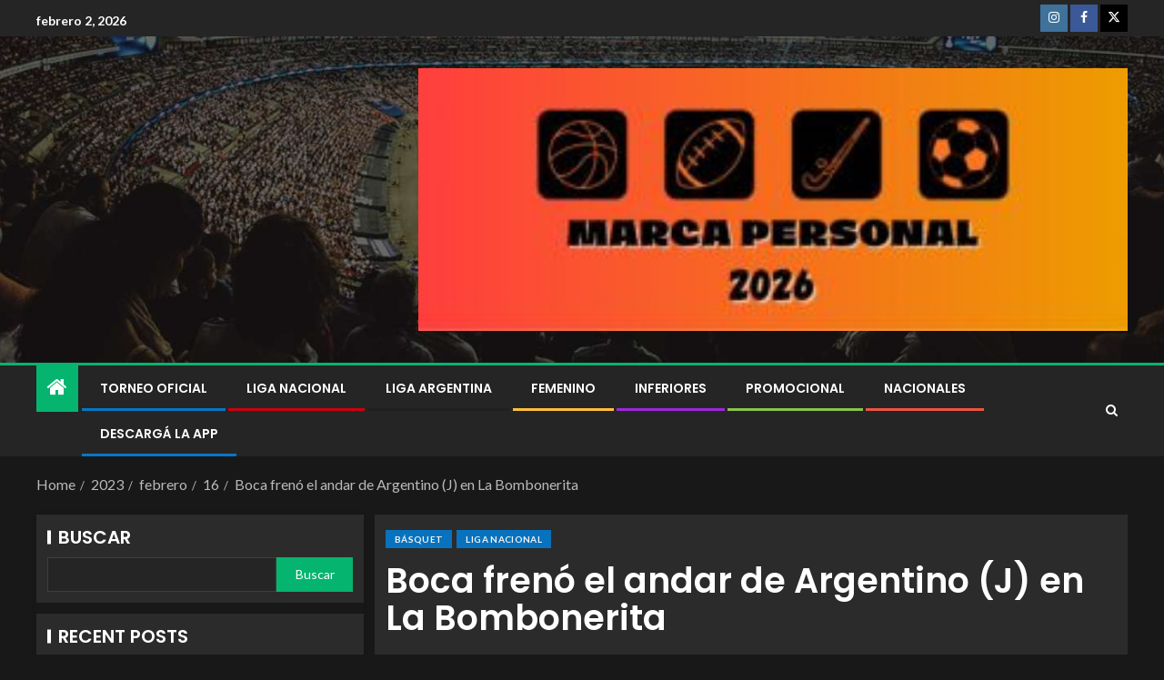

--- FILE ---
content_type: text/html; charset=UTF-8
request_url: https://marcapersonalweb.com.ar/2023/02/16/boca-freno-el-andar-de-argentino-j-en-la-bombonerita/
body_size: 19686
content:
<!doctype html>
<html lang="es-AR">
<head>
    <meta charset="UTF-8">
    <meta name="viewport" content="width=device-width, initial-scale=1">
    <link rel="profile" href="http://gmpg.org/xfn/11">

    <title>Boca frenó el andar de Argentino (J) en La Bombonerita &#8211; Marca Personal </title>
<meta name='robots' content='max-image-preview:large' />
<link rel='dns-prefetch' href='//static.addtoany.com' />
<link rel='dns-prefetch' href='//fonts.googleapis.com' />
<link rel="alternate" type="application/rss+xml" title="Marca Personal  &raquo; Feed" href="https://marcapersonalweb.com.ar/feed/" />
<link rel="alternate" type="application/rss+xml" title="Marca Personal  &raquo; RSS de los comentarios" href="https://marcapersonalweb.com.ar/comments/feed/" />
<link rel="alternate" type="application/rss+xml" title="Marca Personal  &raquo; Boca frenó el andar de Argentino (J) en La Bombonerita RSS de los comentarios" href="https://marcapersonalweb.com.ar/2023/02/16/boca-freno-el-andar-de-argentino-j-en-la-bombonerita/feed/" />
<link rel="alternate" title="oEmbed (JSON)" type="application/json+oembed" href="https://marcapersonalweb.com.ar/wp-json/oembed/1.0/embed?url=https%3A%2F%2Fmarcapersonalweb.com.ar%2F2023%2F02%2F16%2Fboca-freno-el-andar-de-argentino-j-en-la-bombonerita%2F" />
<link rel="alternate" title="oEmbed (XML)" type="text/xml+oembed" href="https://marcapersonalweb.com.ar/wp-json/oembed/1.0/embed?url=https%3A%2F%2Fmarcapersonalweb.com.ar%2F2023%2F02%2F16%2Fboca-freno-el-andar-de-argentino-j-en-la-bombonerita%2F&#038;format=xml" />
<style id='wp-img-auto-sizes-contain-inline-css' type='text/css'>
img:is([sizes=auto i],[sizes^="auto," i]){contain-intrinsic-size:3000px 1500px}
/*# sourceURL=wp-img-auto-sizes-contain-inline-css */
</style>

<link rel='stylesheet' id='dashicons-css' href='https://marcapersonalweb.com.ar/wp-includes/css/dashicons.min.css?ver=6.9' type='text/css' media='all' />
<link rel='stylesheet' id='elusive-css' href='https://marcapersonalweb.com.ar/wp-content/plugins/menu-icons/vendor/codeinwp/icon-picker/css/types/elusive.min.css?ver=2.0' type='text/css' media='all' />
<link rel='stylesheet' id='menu-icon-font-awesome-css' href='https://marcapersonalweb.com.ar/wp-content/plugins/menu-icons/css/fontawesome/css/all.min.css?ver=5.15.4' type='text/css' media='all' />
<link rel='stylesheet' id='foundation-icons-css' href='https://marcapersonalweb.com.ar/wp-content/plugins/menu-icons/vendor/codeinwp/icon-picker/css/types/foundation-icons.min.css?ver=3.0' type='text/css' media='all' />
<link rel='stylesheet' id='genericons-css' href='https://marcapersonalweb.com.ar/wp-content/plugins/menu-icons/vendor/codeinwp/icon-picker/css/types/genericons.min.css?ver=3.4' type='text/css' media='all' />
<link rel='stylesheet' id='menu-icons-extra-css' href='https://marcapersonalweb.com.ar/wp-content/plugins/menu-icons/css/extra.min.css?ver=0.13.20' type='text/css' media='all' />
<style id='wp-emoji-styles-inline-css' type='text/css'>

	img.wp-smiley, img.emoji {
		display: inline !important;
		border: none !important;
		box-shadow: none !important;
		height: 1em !important;
		width: 1em !important;
		margin: 0 0.07em !important;
		vertical-align: -0.1em !important;
		background: none !important;
		padding: 0 !important;
	}
/*# sourceURL=wp-emoji-styles-inline-css */
</style>
<link rel='stylesheet' id='wp-block-library-css' href='https://marcapersonalweb.com.ar/wp-includes/css/dist/block-library/style.min.css?ver=6.9' type='text/css' media='all' />
<style id='wp-block-archives-inline-css' type='text/css'>
.wp-block-archives{box-sizing:border-box}.wp-block-archives-dropdown label{display:block}
/*# sourceURL=https://marcapersonalweb.com.ar/wp-includes/blocks/archives/style.min.css */
</style>
<style id='wp-block-calendar-inline-css' type='text/css'>
.wp-block-calendar{text-align:center}.wp-block-calendar td,.wp-block-calendar th{border:1px solid;padding:.25em}.wp-block-calendar th{font-weight:400}.wp-block-calendar caption{background-color:inherit}.wp-block-calendar table{border-collapse:collapse;width:100%}.wp-block-calendar table.has-background th{background-color:inherit}.wp-block-calendar table.has-text-color th{color:inherit}.wp-block-calendar :where(table:not(.has-text-color)){color:#40464d}.wp-block-calendar :where(table:not(.has-text-color)) td,.wp-block-calendar :where(table:not(.has-text-color)) th{border-color:#ddd}:where(.wp-block-calendar table:not(.has-background) th){background:#ddd}
/*# sourceURL=https://marcapersonalweb.com.ar/wp-includes/blocks/calendar/style.min.css */
</style>
<style id='wp-block-categories-inline-css' type='text/css'>
.wp-block-categories{box-sizing:border-box}.wp-block-categories.alignleft{margin-right:2em}.wp-block-categories.alignright{margin-left:2em}.wp-block-categories.wp-block-categories-dropdown.aligncenter{text-align:center}.wp-block-categories .wp-block-categories__label{display:block;width:100%}
/*# sourceURL=https://marcapersonalweb.com.ar/wp-includes/blocks/categories/style.min.css */
</style>
<style id='wp-block-heading-inline-css' type='text/css'>
h1:where(.wp-block-heading).has-background,h2:where(.wp-block-heading).has-background,h3:where(.wp-block-heading).has-background,h4:where(.wp-block-heading).has-background,h5:where(.wp-block-heading).has-background,h6:where(.wp-block-heading).has-background{padding:1.25em 2.375em}h1.has-text-align-left[style*=writing-mode]:where([style*=vertical-lr]),h1.has-text-align-right[style*=writing-mode]:where([style*=vertical-rl]),h2.has-text-align-left[style*=writing-mode]:where([style*=vertical-lr]),h2.has-text-align-right[style*=writing-mode]:where([style*=vertical-rl]),h3.has-text-align-left[style*=writing-mode]:where([style*=vertical-lr]),h3.has-text-align-right[style*=writing-mode]:where([style*=vertical-rl]),h4.has-text-align-left[style*=writing-mode]:where([style*=vertical-lr]),h4.has-text-align-right[style*=writing-mode]:where([style*=vertical-rl]),h5.has-text-align-left[style*=writing-mode]:where([style*=vertical-lr]),h5.has-text-align-right[style*=writing-mode]:where([style*=vertical-rl]),h6.has-text-align-left[style*=writing-mode]:where([style*=vertical-lr]),h6.has-text-align-right[style*=writing-mode]:where([style*=vertical-rl]){rotate:180deg}
/*# sourceURL=https://marcapersonalweb.com.ar/wp-includes/blocks/heading/style.min.css */
</style>
<style id='wp-block-latest-comments-inline-css' type='text/css'>
ol.wp-block-latest-comments{box-sizing:border-box;margin-left:0}:where(.wp-block-latest-comments:not([style*=line-height] .wp-block-latest-comments__comment)){line-height:1.1}:where(.wp-block-latest-comments:not([style*=line-height] .wp-block-latest-comments__comment-excerpt p)){line-height:1.8}.has-dates :where(.wp-block-latest-comments:not([style*=line-height])),.has-excerpts :where(.wp-block-latest-comments:not([style*=line-height])){line-height:1.5}.wp-block-latest-comments .wp-block-latest-comments{padding-left:0}.wp-block-latest-comments__comment{list-style:none;margin-bottom:1em}.has-avatars .wp-block-latest-comments__comment{list-style:none;min-height:2.25em}.has-avatars .wp-block-latest-comments__comment .wp-block-latest-comments__comment-excerpt,.has-avatars .wp-block-latest-comments__comment .wp-block-latest-comments__comment-meta{margin-left:3.25em}.wp-block-latest-comments__comment-excerpt p{font-size:.875em;margin:.36em 0 1.4em}.wp-block-latest-comments__comment-date{display:block;font-size:.75em}.wp-block-latest-comments .avatar,.wp-block-latest-comments__comment-avatar{border-radius:1.5em;display:block;float:left;height:2.5em;margin-right:.75em;width:2.5em}.wp-block-latest-comments[class*=-font-size] a,.wp-block-latest-comments[style*=font-size] a{font-size:inherit}
/*# sourceURL=https://marcapersonalweb.com.ar/wp-includes/blocks/latest-comments/style.min.css */
</style>
<style id='wp-block-latest-posts-inline-css' type='text/css'>
.wp-block-latest-posts{box-sizing:border-box}.wp-block-latest-posts.alignleft{margin-right:2em}.wp-block-latest-posts.alignright{margin-left:2em}.wp-block-latest-posts.wp-block-latest-posts__list{list-style:none}.wp-block-latest-posts.wp-block-latest-posts__list li{clear:both;overflow-wrap:break-word}.wp-block-latest-posts.is-grid{display:flex;flex-wrap:wrap}.wp-block-latest-posts.is-grid li{margin:0 1.25em 1.25em 0;width:100%}@media (min-width:600px){.wp-block-latest-posts.columns-2 li{width:calc(50% - .625em)}.wp-block-latest-posts.columns-2 li:nth-child(2n){margin-right:0}.wp-block-latest-posts.columns-3 li{width:calc(33.33333% - .83333em)}.wp-block-latest-posts.columns-3 li:nth-child(3n){margin-right:0}.wp-block-latest-posts.columns-4 li{width:calc(25% - .9375em)}.wp-block-latest-posts.columns-4 li:nth-child(4n){margin-right:0}.wp-block-latest-posts.columns-5 li{width:calc(20% - 1em)}.wp-block-latest-posts.columns-5 li:nth-child(5n){margin-right:0}.wp-block-latest-posts.columns-6 li{width:calc(16.66667% - 1.04167em)}.wp-block-latest-posts.columns-6 li:nth-child(6n){margin-right:0}}:root :where(.wp-block-latest-posts.is-grid){padding:0}:root :where(.wp-block-latest-posts.wp-block-latest-posts__list){padding-left:0}.wp-block-latest-posts__post-author,.wp-block-latest-posts__post-date{display:block;font-size:.8125em}.wp-block-latest-posts__post-excerpt,.wp-block-latest-posts__post-full-content{margin-bottom:1em;margin-top:.5em}.wp-block-latest-posts__featured-image a{display:inline-block}.wp-block-latest-posts__featured-image img{height:auto;max-width:100%;width:auto}.wp-block-latest-posts__featured-image.alignleft{float:left;margin-right:1em}.wp-block-latest-posts__featured-image.alignright{float:right;margin-left:1em}.wp-block-latest-posts__featured-image.aligncenter{margin-bottom:1em;text-align:center}
/*# sourceURL=https://marcapersonalweb.com.ar/wp-includes/blocks/latest-posts/style.min.css */
</style>
<style id='wp-block-search-inline-css' type='text/css'>
.wp-block-search__button{margin-left:10px;word-break:normal}.wp-block-search__button.has-icon{line-height:0}.wp-block-search__button svg{height:1.25em;min-height:24px;min-width:24px;width:1.25em;fill:currentColor;vertical-align:text-bottom}:where(.wp-block-search__button){border:1px solid #ccc;padding:6px 10px}.wp-block-search__inside-wrapper{display:flex;flex:auto;flex-wrap:nowrap;max-width:100%}.wp-block-search__label{width:100%}.wp-block-search.wp-block-search__button-only .wp-block-search__button{box-sizing:border-box;display:flex;flex-shrink:0;justify-content:center;margin-left:0;max-width:100%}.wp-block-search.wp-block-search__button-only .wp-block-search__inside-wrapper{min-width:0!important;transition-property:width}.wp-block-search.wp-block-search__button-only .wp-block-search__input{flex-basis:100%;transition-duration:.3s}.wp-block-search.wp-block-search__button-only.wp-block-search__searchfield-hidden,.wp-block-search.wp-block-search__button-only.wp-block-search__searchfield-hidden .wp-block-search__inside-wrapper{overflow:hidden}.wp-block-search.wp-block-search__button-only.wp-block-search__searchfield-hidden .wp-block-search__input{border-left-width:0!important;border-right-width:0!important;flex-basis:0;flex-grow:0;margin:0;min-width:0!important;padding-left:0!important;padding-right:0!important;width:0!important}:where(.wp-block-search__input){appearance:none;border:1px solid #949494;flex-grow:1;font-family:inherit;font-size:inherit;font-style:inherit;font-weight:inherit;letter-spacing:inherit;line-height:inherit;margin-left:0;margin-right:0;min-width:3rem;padding:8px;text-decoration:unset!important;text-transform:inherit}:where(.wp-block-search__button-inside .wp-block-search__inside-wrapper){background-color:#fff;border:1px solid #949494;box-sizing:border-box;padding:4px}:where(.wp-block-search__button-inside .wp-block-search__inside-wrapper) .wp-block-search__input{border:none;border-radius:0;padding:0 4px}:where(.wp-block-search__button-inside .wp-block-search__inside-wrapper) .wp-block-search__input:focus{outline:none}:where(.wp-block-search__button-inside .wp-block-search__inside-wrapper) :where(.wp-block-search__button){padding:4px 8px}.wp-block-search.aligncenter .wp-block-search__inside-wrapper{margin:auto}.wp-block[data-align=right] .wp-block-search.wp-block-search__button-only .wp-block-search__inside-wrapper{float:right}
/*# sourceURL=https://marcapersonalweb.com.ar/wp-includes/blocks/search/style.min.css */
</style>
<style id='wp-block-search-theme-inline-css' type='text/css'>
.wp-block-search .wp-block-search__label{font-weight:700}.wp-block-search__button{border:1px solid #ccc;padding:.375em .625em}
/*# sourceURL=https://marcapersonalweb.com.ar/wp-includes/blocks/search/theme.min.css */
</style>
<style id='wp-block-group-inline-css' type='text/css'>
.wp-block-group{box-sizing:border-box}:where(.wp-block-group.wp-block-group-is-layout-constrained){position:relative}
/*# sourceURL=https://marcapersonalweb.com.ar/wp-includes/blocks/group/style.min.css */
</style>
<style id='wp-block-group-theme-inline-css' type='text/css'>
:where(.wp-block-group.has-background){padding:1.25em 2.375em}
/*# sourceURL=https://marcapersonalweb.com.ar/wp-includes/blocks/group/theme.min.css */
</style>
<style id='wp-block-paragraph-inline-css' type='text/css'>
.is-small-text{font-size:.875em}.is-regular-text{font-size:1em}.is-large-text{font-size:2.25em}.is-larger-text{font-size:3em}.has-drop-cap:not(:focus):first-letter{float:left;font-size:8.4em;font-style:normal;font-weight:100;line-height:.68;margin:.05em .1em 0 0;text-transform:uppercase}body.rtl .has-drop-cap:not(:focus):first-letter{float:none;margin-left:.1em}p.has-drop-cap.has-background{overflow:hidden}:root :where(p.has-background){padding:1.25em 2.375em}:where(p.has-text-color:not(.has-link-color)) a{color:inherit}p.has-text-align-left[style*="writing-mode:vertical-lr"],p.has-text-align-right[style*="writing-mode:vertical-rl"]{rotate:180deg}
/*# sourceURL=https://marcapersonalweb.com.ar/wp-includes/blocks/paragraph/style.min.css */
</style>
<style id='global-styles-inline-css' type='text/css'>
:root{--wp--preset--aspect-ratio--square: 1;--wp--preset--aspect-ratio--4-3: 4/3;--wp--preset--aspect-ratio--3-4: 3/4;--wp--preset--aspect-ratio--3-2: 3/2;--wp--preset--aspect-ratio--2-3: 2/3;--wp--preset--aspect-ratio--16-9: 16/9;--wp--preset--aspect-ratio--9-16: 9/16;--wp--preset--color--black: #000000;--wp--preset--color--cyan-bluish-gray: #abb8c3;--wp--preset--color--white: #ffffff;--wp--preset--color--pale-pink: #f78da7;--wp--preset--color--vivid-red: #cf2e2e;--wp--preset--color--luminous-vivid-orange: #ff6900;--wp--preset--color--luminous-vivid-amber: #fcb900;--wp--preset--color--light-green-cyan: #7bdcb5;--wp--preset--color--vivid-green-cyan: #00d084;--wp--preset--color--pale-cyan-blue: #8ed1fc;--wp--preset--color--vivid-cyan-blue: #0693e3;--wp--preset--color--vivid-purple: #9b51e0;--wp--preset--gradient--vivid-cyan-blue-to-vivid-purple: linear-gradient(135deg,rgb(6,147,227) 0%,rgb(155,81,224) 100%);--wp--preset--gradient--light-green-cyan-to-vivid-green-cyan: linear-gradient(135deg,rgb(122,220,180) 0%,rgb(0,208,130) 100%);--wp--preset--gradient--luminous-vivid-amber-to-luminous-vivid-orange: linear-gradient(135deg,rgb(252,185,0) 0%,rgb(255,105,0) 100%);--wp--preset--gradient--luminous-vivid-orange-to-vivid-red: linear-gradient(135deg,rgb(255,105,0) 0%,rgb(207,46,46) 100%);--wp--preset--gradient--very-light-gray-to-cyan-bluish-gray: linear-gradient(135deg,rgb(238,238,238) 0%,rgb(169,184,195) 100%);--wp--preset--gradient--cool-to-warm-spectrum: linear-gradient(135deg,rgb(74,234,220) 0%,rgb(151,120,209) 20%,rgb(207,42,186) 40%,rgb(238,44,130) 60%,rgb(251,105,98) 80%,rgb(254,248,76) 100%);--wp--preset--gradient--blush-light-purple: linear-gradient(135deg,rgb(255,206,236) 0%,rgb(152,150,240) 100%);--wp--preset--gradient--blush-bordeaux: linear-gradient(135deg,rgb(254,205,165) 0%,rgb(254,45,45) 50%,rgb(107,0,62) 100%);--wp--preset--gradient--luminous-dusk: linear-gradient(135deg,rgb(255,203,112) 0%,rgb(199,81,192) 50%,rgb(65,88,208) 100%);--wp--preset--gradient--pale-ocean: linear-gradient(135deg,rgb(255,245,203) 0%,rgb(182,227,212) 50%,rgb(51,167,181) 100%);--wp--preset--gradient--electric-grass: linear-gradient(135deg,rgb(202,248,128) 0%,rgb(113,206,126) 100%);--wp--preset--gradient--midnight: linear-gradient(135deg,rgb(2,3,129) 0%,rgb(40,116,252) 100%);--wp--preset--font-size--small: 13px;--wp--preset--font-size--medium: 20px;--wp--preset--font-size--large: 36px;--wp--preset--font-size--x-large: 42px;--wp--preset--spacing--20: 0.44rem;--wp--preset--spacing--30: 0.67rem;--wp--preset--spacing--40: 1rem;--wp--preset--spacing--50: 1.5rem;--wp--preset--spacing--60: 2.25rem;--wp--preset--spacing--70: 3.38rem;--wp--preset--spacing--80: 5.06rem;--wp--preset--shadow--natural: 6px 6px 9px rgba(0, 0, 0, 0.2);--wp--preset--shadow--deep: 12px 12px 50px rgba(0, 0, 0, 0.4);--wp--preset--shadow--sharp: 6px 6px 0px rgba(0, 0, 0, 0.2);--wp--preset--shadow--outlined: 6px 6px 0px -3px rgb(255, 255, 255), 6px 6px rgb(0, 0, 0);--wp--preset--shadow--crisp: 6px 6px 0px rgb(0, 0, 0);}:root { --wp--style--global--content-size: 805px;--wp--style--global--wide-size: 1200px; }:where(body) { margin: 0; }.wp-site-blocks > .alignleft { float: left; margin-right: 2em; }.wp-site-blocks > .alignright { float: right; margin-left: 2em; }.wp-site-blocks > .aligncenter { justify-content: center; margin-left: auto; margin-right: auto; }:where(.wp-site-blocks) > * { margin-block-start: 24px; margin-block-end: 0; }:where(.wp-site-blocks) > :first-child { margin-block-start: 0; }:where(.wp-site-blocks) > :last-child { margin-block-end: 0; }:root { --wp--style--block-gap: 24px; }:root :where(.is-layout-flow) > :first-child{margin-block-start: 0;}:root :where(.is-layout-flow) > :last-child{margin-block-end: 0;}:root :where(.is-layout-flow) > *{margin-block-start: 24px;margin-block-end: 0;}:root :where(.is-layout-constrained) > :first-child{margin-block-start: 0;}:root :where(.is-layout-constrained) > :last-child{margin-block-end: 0;}:root :where(.is-layout-constrained) > *{margin-block-start: 24px;margin-block-end: 0;}:root :where(.is-layout-flex){gap: 24px;}:root :where(.is-layout-grid){gap: 24px;}.is-layout-flow > .alignleft{float: left;margin-inline-start: 0;margin-inline-end: 2em;}.is-layout-flow > .alignright{float: right;margin-inline-start: 2em;margin-inline-end: 0;}.is-layout-flow > .aligncenter{margin-left: auto !important;margin-right: auto !important;}.is-layout-constrained > .alignleft{float: left;margin-inline-start: 0;margin-inline-end: 2em;}.is-layout-constrained > .alignright{float: right;margin-inline-start: 2em;margin-inline-end: 0;}.is-layout-constrained > .aligncenter{margin-left: auto !important;margin-right: auto !important;}.is-layout-constrained > :where(:not(.alignleft):not(.alignright):not(.alignfull)){max-width: var(--wp--style--global--content-size);margin-left: auto !important;margin-right: auto !important;}.is-layout-constrained > .alignwide{max-width: var(--wp--style--global--wide-size);}body .is-layout-flex{display: flex;}.is-layout-flex{flex-wrap: wrap;align-items: center;}.is-layout-flex > :is(*, div){margin: 0;}body .is-layout-grid{display: grid;}.is-layout-grid > :is(*, div){margin: 0;}body{padding-top: 0px;padding-right: 0px;padding-bottom: 0px;padding-left: 0px;}a:where(:not(.wp-element-button)){text-decoration: none;}:root :where(.wp-element-button, .wp-block-button__link){background-color: #32373c;border-radius: 0;border-width: 0;color: #fff;font-family: inherit;font-size: inherit;font-style: inherit;font-weight: inherit;letter-spacing: inherit;line-height: inherit;padding-top: calc(0.667em + 2px);padding-right: calc(1.333em + 2px);padding-bottom: calc(0.667em + 2px);padding-left: calc(1.333em + 2px);text-decoration: none;text-transform: inherit;}.has-black-color{color: var(--wp--preset--color--black) !important;}.has-cyan-bluish-gray-color{color: var(--wp--preset--color--cyan-bluish-gray) !important;}.has-white-color{color: var(--wp--preset--color--white) !important;}.has-pale-pink-color{color: var(--wp--preset--color--pale-pink) !important;}.has-vivid-red-color{color: var(--wp--preset--color--vivid-red) !important;}.has-luminous-vivid-orange-color{color: var(--wp--preset--color--luminous-vivid-orange) !important;}.has-luminous-vivid-amber-color{color: var(--wp--preset--color--luminous-vivid-amber) !important;}.has-light-green-cyan-color{color: var(--wp--preset--color--light-green-cyan) !important;}.has-vivid-green-cyan-color{color: var(--wp--preset--color--vivid-green-cyan) !important;}.has-pale-cyan-blue-color{color: var(--wp--preset--color--pale-cyan-blue) !important;}.has-vivid-cyan-blue-color{color: var(--wp--preset--color--vivid-cyan-blue) !important;}.has-vivid-purple-color{color: var(--wp--preset--color--vivid-purple) !important;}.has-black-background-color{background-color: var(--wp--preset--color--black) !important;}.has-cyan-bluish-gray-background-color{background-color: var(--wp--preset--color--cyan-bluish-gray) !important;}.has-white-background-color{background-color: var(--wp--preset--color--white) !important;}.has-pale-pink-background-color{background-color: var(--wp--preset--color--pale-pink) !important;}.has-vivid-red-background-color{background-color: var(--wp--preset--color--vivid-red) !important;}.has-luminous-vivid-orange-background-color{background-color: var(--wp--preset--color--luminous-vivid-orange) !important;}.has-luminous-vivid-amber-background-color{background-color: var(--wp--preset--color--luminous-vivid-amber) !important;}.has-light-green-cyan-background-color{background-color: var(--wp--preset--color--light-green-cyan) !important;}.has-vivid-green-cyan-background-color{background-color: var(--wp--preset--color--vivid-green-cyan) !important;}.has-pale-cyan-blue-background-color{background-color: var(--wp--preset--color--pale-cyan-blue) !important;}.has-vivid-cyan-blue-background-color{background-color: var(--wp--preset--color--vivid-cyan-blue) !important;}.has-vivid-purple-background-color{background-color: var(--wp--preset--color--vivid-purple) !important;}.has-black-border-color{border-color: var(--wp--preset--color--black) !important;}.has-cyan-bluish-gray-border-color{border-color: var(--wp--preset--color--cyan-bluish-gray) !important;}.has-white-border-color{border-color: var(--wp--preset--color--white) !important;}.has-pale-pink-border-color{border-color: var(--wp--preset--color--pale-pink) !important;}.has-vivid-red-border-color{border-color: var(--wp--preset--color--vivid-red) !important;}.has-luminous-vivid-orange-border-color{border-color: var(--wp--preset--color--luminous-vivid-orange) !important;}.has-luminous-vivid-amber-border-color{border-color: var(--wp--preset--color--luminous-vivid-amber) !important;}.has-light-green-cyan-border-color{border-color: var(--wp--preset--color--light-green-cyan) !important;}.has-vivid-green-cyan-border-color{border-color: var(--wp--preset--color--vivid-green-cyan) !important;}.has-pale-cyan-blue-border-color{border-color: var(--wp--preset--color--pale-cyan-blue) !important;}.has-vivid-cyan-blue-border-color{border-color: var(--wp--preset--color--vivid-cyan-blue) !important;}.has-vivid-purple-border-color{border-color: var(--wp--preset--color--vivid-purple) !important;}.has-vivid-cyan-blue-to-vivid-purple-gradient-background{background: var(--wp--preset--gradient--vivid-cyan-blue-to-vivid-purple) !important;}.has-light-green-cyan-to-vivid-green-cyan-gradient-background{background: var(--wp--preset--gradient--light-green-cyan-to-vivid-green-cyan) !important;}.has-luminous-vivid-amber-to-luminous-vivid-orange-gradient-background{background: var(--wp--preset--gradient--luminous-vivid-amber-to-luminous-vivid-orange) !important;}.has-luminous-vivid-orange-to-vivid-red-gradient-background{background: var(--wp--preset--gradient--luminous-vivid-orange-to-vivid-red) !important;}.has-very-light-gray-to-cyan-bluish-gray-gradient-background{background: var(--wp--preset--gradient--very-light-gray-to-cyan-bluish-gray) !important;}.has-cool-to-warm-spectrum-gradient-background{background: var(--wp--preset--gradient--cool-to-warm-spectrum) !important;}.has-blush-light-purple-gradient-background{background: var(--wp--preset--gradient--blush-light-purple) !important;}.has-blush-bordeaux-gradient-background{background: var(--wp--preset--gradient--blush-bordeaux) !important;}.has-luminous-dusk-gradient-background{background: var(--wp--preset--gradient--luminous-dusk) !important;}.has-pale-ocean-gradient-background{background: var(--wp--preset--gradient--pale-ocean) !important;}.has-electric-grass-gradient-background{background: var(--wp--preset--gradient--electric-grass) !important;}.has-midnight-gradient-background{background: var(--wp--preset--gradient--midnight) !important;}.has-small-font-size{font-size: var(--wp--preset--font-size--small) !important;}.has-medium-font-size{font-size: var(--wp--preset--font-size--medium) !important;}.has-large-font-size{font-size: var(--wp--preset--font-size--large) !important;}.has-x-large-font-size{font-size: var(--wp--preset--font-size--x-large) !important;}
/*# sourceURL=global-styles-inline-css */
</style>

<link rel='stylesheet' id='aft-icons-css' href='https://marcapersonalweb.com.ar/wp-content/themes/enternews/assets/icons/style.css?ver=6.9' type='text/css' media='all' />
<link rel='stylesheet' id='bootstrap-css' href='https://marcapersonalweb.com.ar/wp-content/themes/enternews/assets/bootstrap/css/bootstrap.min.css?ver=6.9' type='text/css' media='all' />
<link rel='stylesheet' id='slick-css-css' href='https://marcapersonalweb.com.ar/wp-content/themes/enternews/assets/slick/css/slick.min.css?ver=6.9' type='text/css' media='all' />
<link rel='stylesheet' id='sidr-css' href='https://marcapersonalweb.com.ar/wp-content/themes/enternews/assets/sidr/css/jquery.sidr.dark.css?ver=6.9' type='text/css' media='all' />
<link rel='stylesheet' id='magnific-popup-css' href='https://marcapersonalweb.com.ar/wp-content/themes/enternews/assets/magnific-popup/magnific-popup.css?ver=6.9' type='text/css' media='all' />
<link rel='stylesheet' id='enternews-google-fonts-css' href='https://fonts.googleapis.com/css?family=Lato:400,300,400italic,900,700|Poppins:300,400,500,600,700|Roboto:100,300,400,500,700&#038;subset=latin,latin-ext' type='text/css' media='all' />
<link rel='stylesheet' id='enternews-style-css' href='https://marcapersonalweb.com.ar/wp-content/themes/enternews/style.css?ver=6.9' type='text/css' media='all' />
<style id='enternews-style-inline-css' type='text/css'>

        
            body,
            button,
            input,
            select,
            optgroup,
            textarea,
            p,
            .min-read,
            .enternews-widget.widget ul.cat-links li a
            {
            font-family: Lato;
            }
        
                    .enternews-widget.widget ul.nav-tabs li a,
            .nav-tabs>li,
            .main-navigation ul li a,
            body .post-excerpt,
            .sidebar-area .social-widget-menu ul li a .screen-reader-text,
            .site-title, h1, h2, h3, h4, h5, h6 {
            font-family: Poppins;
            }
        
                    .enternews-widget.widget .widget-title + ul li a,
            h4.af-author-display-name,
            .exclusive-posts .marquee a .circle-title-texts h4,
            .read-title h4 {
            font-family: Roboto;
            }

        

                    #af-preloader{
            background-color: #f5f2ee            }
        
        
            body.aft-default-mode .aft-widget-background-secondary-background.widget.enternews_youtube_video_slider_widget .widget-block .af-widget-body,
            body .post-excerpt::before,
            .enternews-widget .woocommerce-product-search button[type="submit"],
            body .enternews_author_info_widget.aft-widget-background-secondary-background.widget .widget-block,
            body .aft-widget-background-secondary-background.widget .widget-block .read-single,
            .secondary-sidebar-background #secondary,
            body .enternews_tabbed_posts_widget .nav-tabs > li > a.active,
            body .enternews_tabbed_posts_widget .nav-tabs > li > a.active:hover,
            body.aft-default-mode .enternews_posts_slider_widget.aft-widget-background-secondary-background .widget-block,
            body.aft-dark-mode .enternews_posts_slider_widget.aft-widget-background-secondary-background .widget-block,

            .aft-widget-background-secondary-background .social-widget-menu ul li a,
            .aft-widget-background-secondary-background .social-widget-menu ul li a[href*="facebook.com"],
            .aft-widget-background-secondary-background .social-widget-menu ul li a[href*="dribble.com"],
            .aft-widget-background-secondary-background .social-widget-menu ul li a[href*="vk.com"],
            .aft-widget-background-secondary-background .social-widget-menu ul li a[href*="x.com"],
            .aft-widget-background-secondary-background .social-widget-menu ul li a[href*="twitter.com"],
            .aft-widget-background-secondary-background .social-widget-menu ul li a[href*="linkedin.com"],
            .aft-widget-background-secondary-background .social-widget-menu ul li a[href*="instagram.com"],
            .aft-widget-background-secondary-background .social-widget-menu ul li a[href*="youtube.com"],
            .aft-widget-background-secondary-background .social-widget-menu ul li a[href*="vimeo.com"],
            .aft-widget-background-secondary-background .social-widget-menu ul li a[href*="pinterest.com"],
            .aft-widget-background-secondary-background .social-widget-menu ul li a[href*="tumblr.com"],
            .aft-widget-background-secondary-background .social-widget-menu ul li a[href*="wordpress.org"],
            .aft-widget-background-secondary-background .social-widget-menu ul li a[href*="whatsapp.com"],
            .aft-widget-background-secondary-background .social-widget-menu ul li a[href*="reddit.com"],
            .aft-widget-background-secondary-background .social-widget-menu ul li a[href*="t.me"],
            .aft-widget-background-secondary-background .social-widget-menu ul li a[href*="ok.ru"],
            .aft-widget-background-secondary-background .social-widget-menu ul li a[href*="wechat.com"],
            .aft-widget-background-secondary-background .social-widget-menu ul li a[href*="weibo.com"],
            .aft-widget-background-secondary-background .social-widget-menu ul li a[href*="github.com"],

            body.aft-dark-mode .is-style-fill a.wp-block-button__link:not(.has-text-color),
            body.aft-default-mode .is-style-fill a.wp-block-button__link:not(.has-text-color),

            body.aft-default-mode .aft-main-banner-section .af-banner-carousel-1.secondary-background,
            body.aft-dark-mode .aft-main-banner-section .af-banner-carousel-1.secondary-background,

            body.aft-default-mode .aft-main-banner-section .af-editors-pick .secondary-background .af-sec-post .read-single,
            body.aft-dark-mode .aft-main-banner-section .af-editors-pick .secondary-background .af-sec-post .read-single,

            body.aft-default-mode .aft-main-banner-section .af-trending-news-part .trending-posts.secondary-background .read-single,
            body.aft-dark-mode .aft-main-banner-section .af-trending-news-part .trending-posts.secondary-background .read-single,

            body.aft-dark-mode.alternative-sidebar-background #secondary .widget-title .header-after::before,
            body.aft-default-mode .wp-block-group .wp-block-comments-title::before,
            body.aft-default-mode .wp-block-group .wp-block-heading::before,
            body.aft-default-mode .wp-block-search__label::before,
            body .widget-title .header-after:before,
            body .widget-title .category-color-1.header-after::before,
            body .header-style1 .header-right-part .popular-tag-custom-link > div.custom-menu-link a > span,
            body .aft-home-icon,
            body.aft-dark-mode input[type="submit"],
            body .entry-header-details .af-post-format i:after,
            body.aft-default-mode .enternews-pagination .nav-links .page-numbers.current,
            body #scroll-up,
            .wp-block-search__button,
            body.aft-dark-mode button,
            body.aft-dark-mode input[type="button"],
            body.aft-dark-mode input[type="reset"],
            body.aft-dark-mode input[type="submit"],
            body input[type="reset"],
            body input[type="submit"],
            body input[type="button"],
            body .inner-suscribe input[type=submit],
            body .widget-title .header-after:after,
            body .widget-title .category-color-1.header-after:after,
            body.aft-default-mode .inner-suscribe input[type=submit],
            body.aft-default-mode .enternews_tabbed_posts_widget .nav-tabs > li > a.active:hover,
            body.aft-default-mode .enternews_tabbed_posts_widget .nav-tabs > li > a.active,
            body .aft-main-banner-section .aft-trending-latest-popular .nav-tabs>li.active,
            body .header-style1 .header-right-part > div.custom-menu-link > a,
            body .aft-popular-taxonomies-lists ul li a span.tag-count,
            body .aft-widget-background-secondary-background.widget .widget-block .read-single
            {
            background-color: #05b46f;
            }
            body.aft-dark-mode .is-style-outline a.wp-block-button__link:not(.has-text-color):hover,
            body.aft-default-mode .is-style-outline a.wp-block-button__link:not(.has-text-color):hover,
            body.aft-dark-mode .is-style-outline a.wp-block-button__link:not(.has-text-color),
            body.aft-default-mode .is-style-outline a.wp-block-button__link:not(.has-text-color),
            body.aft-dark-mode:not(.alternative-sidebar-background) #secondary .color-pad .wp-calendar-nav span a:not(.enternews-categories),
            body .enternews-pagination .nav-links .page-numbers:not(.current),
            body.aft-dark-mode .site-footer #wp-calendar tfoot tr td a,
            body.aft-dark-mode #wp-calendar tfoot td a,
            body.aft-default-mode .site-footer #wp-calendar tfoot tr td a,
            body.aft-default-mode #wp-calendar tfoot td a,
            body.aft-dark-mode #wp-calendar tfoot td a,
            body.aft-default-mode .wp-calendar-nav span a,
            body.aft-default-mode .wp-calendar-nav span a:visited,
            body.aft-dark-mode .wp-calendar-nav span a,
            body.aft-dark-mode #wp-calendar tbody td a,
            body.aft-dark-mode #wp-calendar tbody td#today,
            body.aft-dark-mode:not(.alternative-sidebar-background) #secondary .color-pad #wp-calendar tbody td a:not(.enternews-categories),
            body.aft-default-mode #wp-calendar tbody td#today,
            body.aft-default-mode #wp-calendar tbody td a,
            body.aft-default-mode .sticky .read-title h4 a:before {
            color: #05b46f;
            }

            body .post-excerpt {
            border-left-color: #05b46f;
            }

            body.aft-dark-mode .read-img .min-read-post-comment:after,
            body.aft-default-mode .read-img .min-read-post-comment:after{
            border-top-color: #05b46f;
            }

            body .af-fancy-spinner .af-ring:nth-child(1){
            border-right-color: #05b46f;
            }
            body.aft-dark-mode .enternews-pagination .nav-links .page-numbers.current {
            background-color: #05b46f;
            }
            body.aft-dark-mode .is-style-outline a.wp-block-button__link:not(.has-text-color),
            body.aft-default-mode .is-style-outline a.wp-block-button__link:not(.has-text-color),
            body.aft-dark-mode .enternews-pagination .nav-links .page-numbers,
            body.aft-default-mode .enternews-pagination .nav-links .page-numbers,
            body .af-sp-wave:after,
            body .bottom-bar{
            border-color: #05b46f;
            }

        
        .elementor-default .elementor-section.elementor-section-full_width > .elementor-container,
        .elementor-default .elementor-section.elementor-section-boxed > .elementor-container,
        .elementor-page .elementor-section.elementor-section-full_width > .elementor-container,
        .elementor-page .elementor-section.elementor-section-boxed > .elementor-container{
        max-width: 1200px;
        }
        .full-width-content .elementor-section-stretched,
        .align-content-left .elementor-section-stretched,
        .align-content-right .elementor-section-stretched {
        max-width: 100%;
        left: 0 !important;
        }

/*# sourceURL=enternews-style-inline-css */
</style>
<link rel='stylesheet' id='addtoany-css' href='https://marcapersonalweb.com.ar/wp-content/plugins/add-to-any/addtoany.min.css?ver=1.16' type='text/css' media='all' />
<script type="text/javascript" id="addtoany-core-js-before">
/* <![CDATA[ */
window.a2a_config=window.a2a_config||{};a2a_config.callbacks=[];a2a_config.overlays=[];a2a_config.templates={};a2a_localize = {
	Share: "Share",
	Save: "Save",
	Subscribe: "Subscribe",
	Email: "Email",
	Bookmark: "Bookmark",
	ShowAll: "Show all",
	ShowLess: "Show less",
	FindServices: "Find service(s)",
	FindAnyServiceToAddTo: "Instantly find any service to add to",
	PoweredBy: "Powered by",
	ShareViaEmail: "Share via email",
	SubscribeViaEmail: "Subscribe via email",
	BookmarkInYourBrowser: "Bookmark in your browser",
	BookmarkInstructions: "Press Ctrl+D or \u2318+D to bookmark this page",
	AddToYourFavorites: "Add to your favorites",
	SendFromWebOrProgram: "Send from any email address or email program",
	EmailProgram: "Email program",
	More: "More&#8230;",
	ThanksForSharing: "Thanks for sharing!",
	ThanksForFollowing: "Thanks for following!"
};


//# sourceURL=addtoany-core-js-before
/* ]]> */
</script>
<script type="text/javascript" defer src="https://static.addtoany.com/menu/page.js" id="addtoany-core-js"></script>
<script type="text/javascript" src="https://marcapersonalweb.com.ar/wp-includes/js/jquery/jquery.min.js?ver=3.7.1" id="jquery-core-js"></script>
<script type="text/javascript" src="https://marcapersonalweb.com.ar/wp-includes/js/jquery/jquery-migrate.min.js?ver=3.4.1" id="jquery-migrate-js"></script>
<script type="text/javascript" defer src="https://marcapersonalweb.com.ar/wp-content/plugins/add-to-any/addtoany.min.js?ver=1.1" id="addtoany-jquery-js"></script>
<link rel="https://api.w.org/" href="https://marcapersonalweb.com.ar/wp-json/" /><link rel="alternate" title="JSON" type="application/json" href="https://marcapersonalweb.com.ar/wp-json/wp/v2/posts/18509" /><link rel="EditURI" type="application/rsd+xml" title="RSD" href="https://marcapersonalweb.com.ar/xmlrpc.php?rsd" />
<meta name="generator" content="WordPress 6.9" />
<link rel="canonical" href="https://marcapersonalweb.com.ar/2023/02/16/boca-freno-el-andar-de-argentino-j-en-la-bombonerita/" />
<link rel='shortlink' href='https://marcapersonalweb.com.ar/?p=18509' />
<style type="text/css">
.feedzy-rss-link-icon:after {
	content: url("https://marcapersonalweb.com.ar/wp-content/plugins/feedzy-rss-feeds/img/external-link.png");
	margin-left: 3px;
}
</style>
		<link rel="pingback" href="https://marcapersonalweb.com.ar/xmlrpc.php"><style type="text/css">.recentcomments a{display:inline !important;padding:0 !important;margin:0 !important;}</style>        <style type="text/css">
                        .site-title,
            .site-description {
                position: absolute;
                clip: rect(1px, 1px, 1px, 1px);
                display: none;
            }

            
            

        </style>
        <link rel="icon" href="https://marcapersonalweb.com.ar/wp-content/uploads/2022/09/cropped-marca-personal-logo-32x32.jpg" sizes="32x32" />
<link rel="icon" href="https://marcapersonalweb.com.ar/wp-content/uploads/2022/09/cropped-marca-personal-logo-192x192.jpg" sizes="192x192" />
<link rel="apple-touch-icon" href="https://marcapersonalweb.com.ar/wp-content/uploads/2022/09/cropped-marca-personal-logo-180x180.jpg" />
<meta name="msapplication-TileImage" content="https://marcapersonalweb.com.ar/wp-content/uploads/2022/09/cropped-marca-personal-logo-270x270.jpg" />
</head>

<body class="wp-singular post-template-default single single-post postid-18509 single-format-standard wp-embed-responsive wp-theme-enternews aft-sticky-sidebar aft-dark-mode default-sidebar-background header-image-default aft-main-banner-wide aft-hide-comment-count-in-list aft-hide-minutes-read-in-list aft-hide-date-author-in-list default-content-layout content-with-single-sidebar align-content-right">

<div id="page" class="site">
    <a class="skip-link screen-reader-text" href="#content">Skip to content</a>


    
    <header id="masthead" class="header-style1 header-layout-side">

          <div class="top-header">
        <div class="container-wrapper">
            <div class="top-bar-flex">
                <div class="top-bar-left col-66">
                    <div class="date-bar-left">
                                                    <span class="topbar-date">
                                        febrero 2, 2026                                    </span>

                                                                    </div>
                                            <div class="af-secondary-menu">
                            <div class="container-wrapper">
                                
                            </div>
                        </div>
                                        </div>

                <div class="top-bar-right col-3">
  						<span class="aft-small-social-menu">
  							
                                <div class="social-navigation"><ul id="social-menu" class="menu"><li id="menu-item-178" class="menu-item menu-item-type-custom menu-item-object-custom menu-item-178"><a target="_blank" href="https://www.instagram.com/tv/CgYBwRoDMNt/"><span class="screen-reader-text">Instagram</span></a></li>
<li id="menu-item-106" class="menu-item menu-item-type-custom menu-item-object-custom menu-item-106"><a target="_blank" href="https://www.facebook.com/profile.php?id=100063237339357"><span class="screen-reader-text">Facebook</span></a></li>
<li id="menu-item-107" class="menu-item menu-item-type-custom menu-item-object-custom menu-item-107"><a href="https://twitter.com/marcapersonalsf"><span class="screen-reader-text">Twitter</span></a></li>
</ul></div>
                              						</span>
                </div>
            </div>
        </div>

    </div>
<div class="main-header  data-bg"
     data-background="https://marcapersonalweb.com.ar/wp-content/uploads/2022/09/cropped-structure-people-game-crowd-audience-soccer-1364962-pxhere.com_.jpg">
    <div class="container-wrapper">
        <div class="af-container-row af-flex-container af-main-header-container">

            
            <div class="af-flex-container af-inner-header-container pad aft-one-side-promo">

                <div class="logo-brand af-inner-item">
                    <div class="site-branding">
                                                    <p class="site-title font-family-1">
                                <a href="https://marcapersonalweb.com.ar/"
                                   rel="home">Marca Personal </a>
                            </p>
                                                                            <p class="site-description">Santa Fe, Argentina</p>
                                            </div>
                </div>

                                    <div class="small-advertisement1 small-adv af-inner-item">
                                    <div class="banner-promotions-wrapper">
                <div class="promotion-section">
                    <div id="media_image-18" class="widget enternews-widget widget_media_image"><img width="300" height="111" src="https://marcapersonalweb.com.ar/wp-content/uploads/2026/01/Grande2026-300x111.jpg" class="image wp-image-106101  attachment-medium size-medium" alt="" style="max-width: 100%; height: auto;" decoding="async" srcset="https://marcapersonalweb.com.ar/wp-content/uploads/2026/01/Grande2026-300x111.jpg 300w, https://marcapersonalweb.com.ar/wp-content/uploads/2026/01/Grande2026-1024x379.jpg 1024w, https://marcapersonalweb.com.ar/wp-content/uploads/2026/01/Grande2026-768x284.jpg 768w, https://marcapersonalweb.com.ar/wp-content/uploads/2026/01/Grande2026-1536x569.jpg 1536w, https://marcapersonalweb.com.ar/wp-content/uploads/2026/01/Grande2026-2048x759.jpg 2048w, https://marcapersonalweb.com.ar/wp-content/uploads/2026/01/Grande2026.jpg 950w" sizes="(max-width: 300px) 100vw, 300px" /></div>                </div>
            </div>
                            </div>
                

                            </div>

        </div>
    </div>

</div>


      <div class="header-menu-part">
        <div id="main-navigation-bar" class="bottom-bar">
          <div class="navigation-section-wrapper">
            <div class="container-wrapper">
              <div class="header-middle-part">
                <div class="navigation-container">
                  <nav class="main-navigation clearfix">
                                          <span class="aft-home-icon">
                                                <a href="https://marcapersonalweb.com.ar" aria-label="Home">
                          <i class="fa fa-home"
                            aria-hidden="true"></i>
                        </a>
                      </span>
                                        <div class="main-navigation-container-items-wrapper">
                      <span
                        class="toggle-menu"
                        role="button"
                        aria-controls="primary-menu"
                        aria-expanded="false"
                        tabindex="0"
                        aria-label="Menu"
                        aria-expanded="false">
                        <a href="javascript:void(0)" aria-label="Menu" class="aft-void-menu">
                          <span class="screen-reader-text">
                            Primary Menu                          </span>
                          <i class="ham"></i>
                        </a>
                      </span>
                      <div class="menu main-menu menu-desktop show-menu-border"><ul id="primary-menu" class="menu"><li id="menu-item-70515" class="menu-item menu-item-type-taxonomy menu-item-object-category menu-item-70515"><a href="https://marcapersonalweb.com.ar/category/basquet-local/torneo-oficial/">Torneo Oficial</a></li>
<li id="menu-item-70514" class="menu-item menu-item-type-taxonomy menu-item-object-category current-post-ancestor current-menu-parent current-post-parent menu-item-70514"><a href="https://marcapersonalweb.com.ar/category/basquet-local/liga-nacional-basquet-local/">Liga Nacional</a></li>
<li id="menu-item-70516" class="menu-item menu-item-type-taxonomy menu-item-object-category menu-item-70516"><a href="https://marcapersonalweb.com.ar/category/basquet-local/liga-argentina/">Liga Argentina</a></li>
<li id="menu-item-70518" class="menu-item menu-item-type-taxonomy menu-item-object-category menu-item-70518"><a href="https://marcapersonalweb.com.ar/category/basquet-local/femenino/">Femenino</a></li>
<li id="menu-item-70520" class="menu-item menu-item-type-taxonomy menu-item-object-category menu-item-70520"><a href="https://marcapersonalweb.com.ar/category/inferiores/">Inferiores</a></li>
<li id="menu-item-70524" class="menu-item menu-item-type-taxonomy menu-item-object-category menu-item-70524"><a href="https://marcapersonalweb.com.ar/category/basquet-local/promocional/">Promocional</a></li>
<li id="menu-item-74846" class="menu-item menu-item-type-taxonomy menu-item-object-category menu-item-74846"><a href="https://marcapersonalweb.com.ar/category/nacionales/">NACIONALES</a></li>
<li id="menu-item-70521" class="menu-item menu-item-type-custom menu-item-object-custom menu-item-70521"><a href="https://www.appcreator24.com/app2334529-fid76a">DESCARGÁ LA APP</a></li>
</ul></div>                    </div>
                  </nav>
                </div>
              </div>
              <div class="header-right-part">
                <div class="af-search-wrap">
                  <div class="search-overlay">
                    <a href="#" title="Search" aria-label="Search" class="search-icon">
                      <i class="fa fa-search"></i>
                    </a>
                    <div class="af-search-form">
                      <form role="search" method="get" class="search-form" action="https://marcapersonalweb.com.ar/">
				<label>
					<span class="screen-reader-text">Buscar:</span>
					<input type="search" class="search-field" placeholder="Buscar &hellip;" value="" name="s" />
				</label>
				<input type="submit" class="search-submit" value="Buscar" />
			</form>                    </div>
                  </div>
                </div>
                <div class="popular-tag-custom-link">
                  
                </div>
              </div>
            </div>
          </div>
        </div>
      </div>

    </header>

    <!-- end slider-section -->

    
                   <div class="container-wrapper">
            <div class="af-breadcrumbs font-family-1 color-pad af-container-block-wrapper">

                <div role="navigation" aria-label="Breadcrumbs" class="breadcrumb-trail breadcrumbs" itemprop="breadcrumb"><ul class="trail-items" itemscope itemtype="http://schema.org/BreadcrumbList"><meta name="numberOfItems" content="5" /><meta name="itemListOrder" content="Ascending" /><li itemprop="itemListElement" itemscope itemtype="http://schema.org/ListItem" class="trail-item trail-begin"><a href="https://marcapersonalweb.com.ar/" rel="home" itemprop="item"><span itemprop="name">Home</span></a><meta itemprop="position" content="1" /></li><li itemprop="itemListElement" itemscope itemtype="http://schema.org/ListItem" class="trail-item"><a href="https://marcapersonalweb.com.ar/2023/" itemprop="item"><span itemprop="name">2023</span></a><meta itemprop="position" content="2" /></li><li itemprop="itemListElement" itemscope itemtype="http://schema.org/ListItem" class="trail-item"><a href="https://marcapersonalweb.com.ar/2023/02/" itemprop="item"><span itemprop="name">febrero</span></a><meta itemprop="position" content="3" /></li><li itemprop="itemListElement" itemscope itemtype="http://schema.org/ListItem" class="trail-item"><a href="https://marcapersonalweb.com.ar/2023/02/16/" itemprop="item"><span itemprop="name">16</span></a><meta itemprop="position" content="4" /></li><li itemprop="itemListElement" itemscope itemtype="http://schema.org/ListItem" class="trail-item trail-end"><a href="https://marcapersonalweb.com.ar/2023/02/16/boca-freno-el-andar-de-argentino-j-en-la-bombonerita/" itemprop="item"><span itemprop="name">Boca frenó el andar de Argentino (J) en La Bombonerita</span></a><meta itemprop="position" content="5" /></li></ul></div>
            </div>
        </div>
        


    <div id="content" class="container-wrapper ">
    <div class="af-container-block-wrapper clearfix">
        <div id="primary" class="content-area ">
            <main id="main" class="site-main ">
                                    <article id="post-18509" class="post-18509 post type-post status-publish format-standard hentry category-basquet-local category-liga-nacional-basquet-local tag-argentino tag-boca tag-liga-nacional">


                        <header class="entry-header">

                            <div class="enternews-entry-header-details-wrap">
                                    <div class="entry-header-details  af-have-yt-link">
                    <div class="read-categories af-category-inside-img">
                <ul class="cat-links"><li class="meta-category">
                             <a class="enternews-categories category-color-1"aria-label="BÁSQUET" href="https://marcapersonalweb.com.ar/category/basquet-local/" alt="View all posts in BÁSQUET"> 
                                 BÁSQUET
                             </a>
                        </li><li class="meta-category">
                             <a class="enternews-categories category-color-1"aria-label="Liga Nacional" href="https://marcapersonalweb.com.ar/category/basquet-local/liga-nacional-basquet-local/" alt="View all posts in Liga Nacional"> 
                                 Liga Nacional
                             </a>
                        </li></ul>
            </div>
        
        <h1 class="entry-title">Boca frenó el andar de Argentino (J) en La Bombonerita</h1>        <div class="post-meta-share-wrapper">
            <div class="post-meta-detail">
                                    <span class="min-read-post-format">
                                                                            </span>
                <span class="entry-meta">
                                        
      <span class="item-metadata posts-author byline">
        <i class="fa fa-pencil-square-o"></i>
                        <a href="https://marcapersonalweb.com.ar/author/marca-personal/">
                    Marca Personal                </a>
             </span>
                                    </span>
                      <span class="item-metadata posts-date">
        <i class="fa fa-clock-o"></i>
        febrero 16, 2023      </span>
                    <span class="min-read">1 min read</span>            </div>
                    </div>


    </div>
                                </div>
                        </header><!-- .entry-header -->

                        <div class="enternews-entry-featured-image-wrap float-l">
                                    <div class="read-img pos-rel">
                        <span class="aft-image-caption-wrap">
                                  </span>
        </div>
                            </div>


                        
                        <div class="entry-content-wrap read-single">
                            

        <div class="entry-content read-details">
            
<p><strong>Boca Juniors (13-9) superó como local a Argentino (J) (9-18),</strong> que venía de dos triunfos al hilo, por 86 a 72, en uno de los cuatro partidos que tuvo el jueves la Liga Nacional.</p>



<p>El equipo de Carlos Duro se apoyó en los buenos desempeños de <strong>Leonel Schattmann (22 puntos, 6 rebotes y 4 asistencias) y Raven Barber (17 más 8 recobres).</strong></p>



<p>Para los juninenses, Jordan Anderson añadió 20+6, mientras que Jonatan Slider terminó con 13. <strong>El exjugador de Colón, Joaquín Ríos, anotó un punto más 3 rebotes y 2 asistencias.</strong></p>



<p><strong>Foto: </strong>Liga Nacional</p>
<div class="addtoany_share_save_container addtoany_content addtoany_content_bottom"><div class="a2a_kit a2a_kit_size_32 addtoany_list" data-a2a-url="https://marcapersonalweb.com.ar/2023/02/16/boca-freno-el-andar-de-argentino-j-en-la-bombonerita/" data-a2a-title="Boca frenó el andar de Argentino (J) en La Bombonerita"><a class="a2a_button_facebook" href="https://www.addtoany.com/add_to/facebook?linkurl=https%3A%2F%2Fmarcapersonalweb.com.ar%2F2023%2F02%2F16%2Fboca-freno-el-andar-de-argentino-j-en-la-bombonerita%2F&amp;linkname=Boca%20fren%C3%B3%20el%20andar%20de%20Argentino%20%28J%29%20en%20La%20Bombonerita" title="Facebook" rel="nofollow noopener" target="_blank"></a><a class="a2a_button_twitter" href="https://www.addtoany.com/add_to/twitter?linkurl=https%3A%2F%2Fmarcapersonalweb.com.ar%2F2023%2F02%2F16%2Fboca-freno-el-andar-de-argentino-j-en-la-bombonerita%2F&amp;linkname=Boca%20fren%C3%B3%20el%20andar%20de%20Argentino%20%28J%29%20en%20La%20Bombonerita" title="Twitter" rel="nofollow noopener" target="_blank"></a><a class="a2a_button_whatsapp" href="https://www.addtoany.com/add_to/whatsapp?linkurl=https%3A%2F%2Fmarcapersonalweb.com.ar%2F2023%2F02%2F16%2Fboca-freno-el-andar-de-argentino-j-en-la-bombonerita%2F&amp;linkname=Boca%20fren%C3%B3%20el%20andar%20de%20Argentino%20%28J%29%20en%20La%20Bombonerita" title="WhatsApp" rel="nofollow noopener" target="_blank"></a><a class="a2a_button_linkedin" href="https://www.addtoany.com/add_to/linkedin?linkurl=https%3A%2F%2Fmarcapersonalweb.com.ar%2F2023%2F02%2F16%2Fboca-freno-el-andar-de-argentino-j-en-la-bombonerita%2F&amp;linkname=Boca%20fren%C3%B3%20el%20andar%20de%20Argentino%20%28J%29%20en%20La%20Bombonerita" title="LinkedIn" rel="nofollow noopener" target="_blank"></a><a class="a2a_button_tumblr" href="https://www.addtoany.com/add_to/tumblr?linkurl=https%3A%2F%2Fmarcapersonalweb.com.ar%2F2023%2F02%2F16%2Fboca-freno-el-andar-de-argentino-j-en-la-bombonerita%2F&amp;linkname=Boca%20fren%C3%B3%20el%20andar%20de%20Argentino%20%28J%29%20en%20La%20Bombonerita" title="Tumblr" rel="nofollow noopener" target="_blank"></a><a class="a2a_button_pinterest" href="https://www.addtoany.com/add_to/pinterest?linkurl=https%3A%2F%2Fmarcapersonalweb.com.ar%2F2023%2F02%2F16%2Fboca-freno-el-andar-de-argentino-j-en-la-bombonerita%2F&amp;linkname=Boca%20fren%C3%B3%20el%20andar%20de%20Argentino%20%28J%29%20en%20La%20Bombonerita" title="Pinterest" rel="nofollow noopener" target="_blank"></a><a class="a2a_button_blogger" href="https://www.addtoany.com/add_to/blogger?linkurl=https%3A%2F%2Fmarcapersonalweb.com.ar%2F2023%2F02%2F16%2Fboca-freno-el-andar-de-argentino-j-en-la-bombonerita%2F&amp;linkname=Boca%20fren%C3%B3%20el%20andar%20de%20Argentino%20%28J%29%20en%20La%20Bombonerita" title="Blogger" rel="nofollow noopener" target="_blank"></a><a class="a2a_button_telegram" href="https://www.addtoany.com/add_to/telegram?linkurl=https%3A%2F%2Fmarcapersonalweb.com.ar%2F2023%2F02%2F16%2Fboca-freno-el-andar-de-argentino-j-en-la-bombonerita%2F&amp;linkname=Boca%20fren%C3%B3%20el%20andar%20de%20Argentino%20%28J%29%20en%20La%20Bombonerita" title="Telegram" rel="nofollow noopener" target="_blank"></a></div></div>                            <div class="post-item-metadata entry-meta">
                    <span class="tags-links">Tags: <a href="https://marcapersonalweb.com.ar/tag/argentino/" rel="tag">Argentino</a> <a href="https://marcapersonalweb.com.ar/tag/boca/" rel="tag">Boca</a> <a href="https://marcapersonalweb.com.ar/tag/liga-nacional/" rel="tag">Liga Nacional</a></span>                </div>
                        
	<nav class="navigation post-navigation" aria-label="Post navigation">
		<h2 class="screen-reader-text">Post navigation</h2>
		<div class="nav-links"><div class="nav-previous"><a href="https://marcapersonalweb.com.ar/2023/02/16/rata-blanca-abrira-los-shows-de-motley-crue-y-def-leppard-en-buenos-aires/" rel="prev"><span class="em-post-navigation">Previous</span> Rata Blanca abrirá los shows de Mötley Crüe y Def Leppard en Buenos Aires</a></div><div class="nav-next"><a href="https://marcapersonalweb.com.ar/2023/02/16/el-trastorno-cognitivo-de-bruce-willis-avanza-y-le-diagnostican-demencia-frontotemporal/" rel="next"><span class="em-post-navigation">Next</span> El trastorno cognitivo de Bruce Willis avanza y le diagnostican demencia frontotemporal</a></div></div>
	</nav>                    </div><!-- .entry-content -->
                        </div>

                        <div class="aft-comment-related-wrap">
                            
<div id="comments" class="comments-area">

		<div id="respond" class="comment-respond">
		<h3 id="reply-title" class="comment-reply-title">Deja un comentario <small><a rel="nofollow" id="cancel-comment-reply-link" href="/2023/02/16/boca-freno-el-andar-de-argentino-j-en-la-bombonerita/#respond" style="display:none;">Cancelar respuesta</a></small></h3><form action="https://marcapersonalweb.com.ar/wp-comments-post.php" method="post" id="commentform" class="comment-form"><p class="comment-notes"><span id="email-notes">Tu dirección de correo electrónico no será publicada.</span> <span class="required-field-message">Los campos obligatorios están marcados con <span class="required">*</span></span></p><p class="comment-form-comment"><label for="comment">Comentario <span class="required">*</span></label> <textarea autocomplete="new-password"  id="eb58bf8c44"  name="eb58bf8c44"   cols="45" rows="8" maxlength="65525" required></textarea><textarea id="comment" aria-label="hp-comment" aria-hidden="true" name="comment" autocomplete="new-password" style="padding:0 !important;clip:rect(1px, 1px, 1px, 1px) !important;position:absolute !important;white-space:nowrap !important;height:1px !important;width:1px !important;overflow:hidden !important;" tabindex="-1"></textarea><script data-noptimize>document.getElementById("comment").setAttribute( "id", "a20d36adec50fd370e0c3f95a311afce" );document.getElementById("eb58bf8c44").setAttribute( "id", "comment" );</script></p><p class="comment-form-author"><label for="author">Nombre</label> <input id="author" name="author" type="text" value="" size="30" maxlength="245" autocomplete="name" /></p>
<p class="comment-form-email"><label for="email">Correo electrónico</label> <input id="email" name="email" type="email" value="" size="30" maxlength="100" aria-describedby="email-notes" autocomplete="email" /></p>
<p class="comment-form-url"><label for="url">Web</label> <input id="url" name="url" type="url" value="" size="30" maxlength="200" autocomplete="url" /></p>
<p class="comment-form-cookies-consent"><input id="wp-comment-cookies-consent" name="wp-comment-cookies-consent" type="checkbox" value="yes" /> <label for="wp-comment-cookies-consent">Guardar mi nombre, correo electrónico y sitio web en este navegador para la próxima vez que haga un comentario.</label></p>
<p class="form-submit"><input name="submit" type="submit" id="submit" class="submit" value="Publicar comentario" /> <input type='hidden' name='comment_post_ID' value='18509' id='comment_post_ID' />
<input type='hidden' name='comment_parent' id='comment_parent' value='0' />
</p></form>	</div><!-- #respond -->
	
</div><!-- #comments -->

                            
<div class="promotionspace enable-promotionspace">


  <div class="af-reated-posts grid-layout">
            <h4 class="widget-title header-after1">
          <span class="header-after">
            Noticias Relacionadas          </span>
        </h4>
            <div class="af-container-row clearfix">
                  <div class="col-3 float-l pad latest-posts-grid af-sec-post" data-mh="latest-posts-grid">
            <div class="read-single color-pad">
              <div class="read-img pos-rel read-bg-img">
                <img width="300" height="237" src="https://marcapersonalweb.com.ar/wp-content/uploads/2026/02/Captura-de-pantalla-2026-02-02-095641-300x237.png" class="attachment-medium size-medium wp-post-image" alt="" decoding="async" fetchpriority="high" srcset="https://marcapersonalweb.com.ar/wp-content/uploads/2026/02/Captura-de-pantalla-2026-02-02-095641-300x237.png 300w, https://marcapersonalweb.com.ar/wp-content/uploads/2026/02/Captura-de-pantalla-2026-02-02-095641.png 716w" sizes="(max-width: 300px) 100vw, 300px" />                <div class="min-read-post-format">
                                    <span class="min-read-item">
                    <span class="min-read">1 min read</span>                  </span>
                </div>
                <a href="https://marcapersonalweb.com.ar/2026/02/02/el-juvenil-lucas-lauxmann-se-une-al-proyecto-de-alma-juniors/" aria-label="El juvenil Lucas Lauxmann se une al proyecto de Alma Juniors"></a>
                <div class="read-categories af-category-inside-img">

                  <ul class="cat-links"><li class="meta-category">
                             <a class="enternews-categories category-color-1"aria-label="BÁSQUET" href="https://marcapersonalweb.com.ar/category/basquet-local/" alt="View all posts in BÁSQUET"> 
                                 BÁSQUET
                             </a>
                        </li><li class="meta-category">
                             <a class="enternews-categories category-color-1"aria-label="Torneo Oficial" href="https://marcapersonalweb.com.ar/category/basquet-local/torneo-oficial/" alt="View all posts in Torneo Oficial"> 
                                 Torneo Oficial
                             </a>
                        </li></ul>                </div>
              </div>
              <div class="read-details color-tp-pad no-color-pad">

                <div class="read-title">
                  <h4>
                    <a href="https://marcapersonalweb.com.ar/2026/02/02/el-juvenil-lucas-lauxmann-se-une-al-proyecto-de-alma-juniors/" aria-label="El juvenil Lucas Lauxmann se une al proyecto de Alma Juniors">El juvenil Lucas Lauxmann se une al proyecto de Alma Juniors</a>
                  </h4>
                </div>
                <div class="entry-meta">
                  
      <span class="author-links">

                  <span class="item-metadata posts-date">
            <i class="fa fa-clock-o"></i>
            febrero 2, 2026          </span>
                
          <span class="item-metadata posts-author byline">
            <i class="fa fa-pencil-square-o"></i>
                            <a href="https://marcapersonalweb.com.ar/author/marca-personal/">
                    Marca Personal                </a>
                 </span>
          
      </span>
                    </div>

              </div>
            </div>
          </div>
                <div class="col-3 float-l pad latest-posts-grid af-sec-post" data-mh="latest-posts-grid">
            <div class="read-single color-pad">
              <div class="read-img pos-rel read-bg-img">
                <img width="300" height="168" src="https://marcapersonalweb.com.ar/wp-content/uploads/2026/02/Captura-de-pantalla-2026-02-02-094802-300x168.png" class="attachment-medium size-medium wp-post-image" alt="" decoding="async" srcset="https://marcapersonalweb.com.ar/wp-content/uploads/2026/02/Captura-de-pantalla-2026-02-02-094802-300x168.png 300w, https://marcapersonalweb.com.ar/wp-content/uploads/2026/02/Captura-de-pantalla-2026-02-02-094802-768x429.png 768w, https://marcapersonalweb.com.ar/wp-content/uploads/2026/02/Captura-de-pantalla-2026-02-02-094802.png 916w" sizes="(max-width: 300px) 100vw, 300px" />                <div class="min-read-post-format">
                                    <span class="min-read-item">
                    <span class="min-read">1 min read</span>                  </span>
                </div>
                <a href="https://marcapersonalweb.com.ar/2026/02/02/con-gran-tarea-de-brown-los-celtics-golean-a-milwaukee/" aria-label="Con gran tarea de Brown, los Celtics golean a Milwaukee"></a>
                <div class="read-categories af-category-inside-img">

                  <ul class="cat-links"><li class="meta-category">
                             <a class="enternews-categories category-color-1"aria-label="BÁSQUET" href="https://marcapersonalweb.com.ar/category/basquet-local/" alt="View all posts in BÁSQUET"> 
                                 BÁSQUET
                             </a>
                        </li><li class="meta-category">
                             <a class="enternews-categories category-color-1"aria-label="Internacionales" href="https://marcapersonalweb.com.ar/category/internacionales-2/" alt="View all posts in Internacionales"> 
                                 Internacionales
                             </a>
                        </li></ul>                </div>
              </div>
              <div class="read-details color-tp-pad no-color-pad">

                <div class="read-title">
                  <h4>
                    <a href="https://marcapersonalweb.com.ar/2026/02/02/con-gran-tarea-de-brown-los-celtics-golean-a-milwaukee/" aria-label="Con gran tarea de Brown, los Celtics golean a Milwaukee">Con gran tarea de Brown, los Celtics golean a Milwaukee</a>
                  </h4>
                </div>
                <div class="entry-meta">
                  
      <span class="author-links">

                  <span class="item-metadata posts-date">
            <i class="fa fa-clock-o"></i>
            febrero 2, 2026          </span>
                
          <span class="item-metadata posts-author byline">
            <i class="fa fa-pencil-square-o"></i>
                            <a href="https://marcapersonalweb.com.ar/author/marca-personal/">
                    Marca Personal                </a>
                 </span>
          
      </span>
                    </div>

              </div>
            </div>
          </div>
                <div class="col-3 float-l pad latest-posts-grid af-sec-post" data-mh="latest-posts-grid">
            <div class="read-single color-pad">
              <div class="read-img pos-rel read-bg-img">
                <img width="300" height="154" src="https://marcapersonalweb.com.ar/wp-content/uploads/2026/02/Captura-de-pantalla-2026-02-02-093958-300x154.png" class="attachment-medium size-medium wp-post-image" alt="" decoding="async" srcset="https://marcapersonalweb.com.ar/wp-content/uploads/2026/02/Captura-de-pantalla-2026-02-02-093958-300x154.png 300w, https://marcapersonalweb.com.ar/wp-content/uploads/2026/02/Captura-de-pantalla-2026-02-02-093958-1024x527.png 1024w, https://marcapersonalweb.com.ar/wp-content/uploads/2026/02/Captura-de-pantalla-2026-02-02-093958-768x395.png 768w, https://marcapersonalweb.com.ar/wp-content/uploads/2026/02/Captura-de-pantalla-2026-02-02-093958.png 950w" sizes="(max-width: 300px) 100vw, 300px" />                <div class="min-read-post-format">
                                    <span class="min-read-item">
                    <span class="min-read">1 min read</span>                  </span>
                </div>
                <a href="https://marcapersonalweb.com.ar/2026/02/02/los-knicks-vencieron-con-autoridad-a-lakers-en-el-madison-square-garden/" aria-label="Los Knicks vencieron con autoridad a Lakers en el Madison Square Garden"></a>
                <div class="read-categories af-category-inside-img">

                  <ul class="cat-links"><li class="meta-category">
                             <a class="enternews-categories category-color-1"aria-label="BÁSQUET" href="https://marcapersonalweb.com.ar/category/basquet-local/" alt="View all posts in BÁSQUET"> 
                                 BÁSQUET
                             </a>
                        </li><li class="meta-category">
                             <a class="enternews-categories category-color-1"aria-label="Internacionales" href="https://marcapersonalweb.com.ar/category/internacionales-2/" alt="View all posts in Internacionales"> 
                                 Internacionales
                             </a>
                        </li></ul>                </div>
              </div>
              <div class="read-details color-tp-pad no-color-pad">

                <div class="read-title">
                  <h4>
                    <a href="https://marcapersonalweb.com.ar/2026/02/02/los-knicks-vencieron-con-autoridad-a-lakers-en-el-madison-square-garden/" aria-label="Los Knicks vencieron con autoridad a Lakers en el Madison Square Garden">Los Knicks vencieron con autoridad a Lakers en el Madison Square Garden</a>
                  </h4>
                </div>
                <div class="entry-meta">
                  
      <span class="author-links">

                  <span class="item-metadata posts-date">
            <i class="fa fa-clock-o"></i>
            febrero 2, 2026          </span>
                
          <span class="item-metadata posts-author byline">
            <i class="fa fa-pencil-square-o"></i>
                            <a href="https://marcapersonalweb.com.ar/author/marca-personal/">
                    Marca Personal                </a>
                 </span>
          
      </span>
                    </div>

              </div>
            </div>
          </div>
            </div>

  </div>
</div>                        </div>


                    </article>
                
            </main><!-- #main -->
        </div><!-- #primary -->
        



<div id="secondary" class="sidebar-area sidebar-sticky-top">
        <aside class="widget-area color-pad">
            <div id="block-2" class="widget enternews-widget widget_block widget_search"><form role="search" method="get" action="https://marcapersonalweb.com.ar/" class="wp-block-search__button-outside wp-block-search__text-button wp-block-search"    ><label class="wp-block-search__label" for="wp-block-search__input-1" >Buscar</label><div class="wp-block-search__inside-wrapper" ><input class="wp-block-search__input" id="wp-block-search__input-1" placeholder="" value="" type="search" name="s" required /><button aria-label="Buscar" class="wp-block-search__button wp-element-button" type="submit" >Buscar</button></div></form></div><div id="block-3" class="widget enternews-widget widget_block"><div class="wp-block-group is-layout-flow wp-block-group-is-layout-flow"><h2 class="wp-block-heading">Recent Posts</h2><ul class="wp-block-latest-posts__list wp-block-latest-posts"><li><a class="wp-block-latest-posts__post-title" href="https://marcapersonalweb.com.ar/2026/02/02/el-juvenil-lucas-lauxmann-se-une-al-proyecto-de-alma-juniors/">El juvenil Lucas Lauxmann se une al proyecto de Alma Juniors</a></li>
<li><a class="wp-block-latest-posts__post-title" href="https://marcapersonalweb.com.ar/2026/02/02/con-gran-tarea-de-brown-los-celtics-golean-a-milwaukee/">Con gran tarea de Brown, los Celtics golean a Milwaukee</a></li>
<li><a class="wp-block-latest-posts__post-title" href="https://marcapersonalweb.com.ar/2026/02/02/los-knicks-vencieron-con-autoridad-a-lakers-en-el-madison-square-garden/">Los Knicks vencieron con autoridad a Lakers en el Madison Square Garden</a></li>
<li><a class="wp-block-latest-posts__post-title" href="https://marcapersonalweb.com.ar/2026/02/01/lorenzo-musetti-anuncio-que-sera-baja-para-el-argentina-open-por-lesion/">Lorenzo Musetti anunció que será baja para el Argentina Open por lesión</a></li>
<li><a class="wp-block-latest-posts__post-title" href="https://marcapersonalweb.com.ar/2026/02/01/quedo-develado-el-futuro-de-jonatan-castellano-en-turismo-carretera/">Quedó develado el futuro de Jonatan Castellano en Turismo Carretera</a></li>
</ul></div></div><div id="block-4" class="widget enternews-widget widget_block"><div class="wp-block-group is-layout-flow wp-block-group-is-layout-flow"><h2 class="wp-block-heading">Recent Comments</h2><ol class="wp-block-latest-comments"><li class="wp-block-latest-comments__comment"><article><footer class="wp-block-latest-comments__comment-meta"><span class="wp-block-latest-comments__comment-author">Poli</span> en <a class="wp-block-latest-comments__comment-link" href="https://marcapersonalweb.com.ar/2026/01/27/gran-accion-solidaria-de-la-pena-osvaldo-potente-los-bosteros-de-santa-fe/comment-page-1/#comment-3526">Gran acción solidaria de la Peña Osvaldo Potente “Los Bosteros de Santa Fe”</a></footer></article></li><li class="wp-block-latest-comments__comment"><article><footer class="wp-block-latest-comments__comment-meta"><span class="wp-block-latest-comments__comment-author">Daniel</span> en <a class="wp-block-latest-comments__comment-link" href="https://marcapersonalweb.com.ar/2026/01/02/las-nuevas-denominaciones-de-las-categorias-inferiores-para-2026/comment-page-1/#comment-3525">Las nuevas denominaciones de las categorías inferiores para 2026</a></footer></article></li><li class="wp-block-latest-comments__comment"><article><footer class="wp-block-latest-comments__comment-meta"><span class="wp-block-latest-comments__comment-author">veronica</span> en <a class="wp-block-latest-comments__comment-link" href="https://marcapersonalweb.com.ar/2026/01/02/las-nuevas-denominaciones-de-las-categorias-inferiores-para-2026/comment-page-1/#comment-3524">Las nuevas denominaciones de las categorías inferiores para 2026</a></footer></article></li><li class="wp-block-latest-comments__comment"><article><footer class="wp-block-latest-comments__comment-meta"><span class="wp-block-latest-comments__comment-author">Luis Romeu</span> en <a class="wp-block-latest-comments__comment-link" href="https://marcapersonalweb.com.ar/2025/12/20/la-fiba-confirmo-fecha-y-sede-del-primer-masters-open/comment-page-1/#comment-3522">La FIBA confirmó fecha y sede del primer ​​Masters Open</a></footer></article></li><li class="wp-block-latest-comments__comment"><article><footer class="wp-block-latest-comments__comment-meta"><a class="wp-block-latest-comments__comment-author" href="https://jakarta.telkomuniversity.ac.id/en/bte-tea-time-2024-casual-chat-about-kidney-health/">Andini Kurnia</a> en <a class="wp-block-latest-comments__comment-link" href="https://marcapersonalweb.com.ar/2026/01/08/la-etapa-5-del-dakar-dejo-a-benavides-como-ganador-en-motos/comment-page-1/#comment-3520">La Etapa 5 del Dakar dejó a Benavides como ganador en Motos</a></footer></article></li></ol></div></div><div id="block-5" class="widget enternews-widget widget_block"><div class="wp-block-group is-layout-flow wp-block-group-is-layout-flow"><h2 class="wp-block-heading">Archives</h2><ul class="wp-block-archives-list wp-block-archives">	<li><a href='https://marcapersonalweb.com.ar/2026/02/'>febrero 2026</a></li>
	<li><a href='https://marcapersonalweb.com.ar/2026/01/'>enero 2026</a></li>
	<li><a href='https://marcapersonalweb.com.ar/2025/12/'>diciembre 2025</a></li>
	<li><a href='https://marcapersonalweb.com.ar/2025/11/'>noviembre 2025</a></li>
	<li><a href='https://marcapersonalweb.com.ar/2025/10/'>octubre 2025</a></li>
	<li><a href='https://marcapersonalweb.com.ar/2025/09/'>septiembre 2025</a></li>
	<li><a href='https://marcapersonalweb.com.ar/2025/08/'>agosto 2025</a></li>
	<li><a href='https://marcapersonalweb.com.ar/2025/07/'>julio 2025</a></li>
	<li><a href='https://marcapersonalweb.com.ar/2025/06/'>junio 2025</a></li>
	<li><a href='https://marcapersonalweb.com.ar/2025/05/'>mayo 2025</a></li>
	<li><a href='https://marcapersonalweb.com.ar/2025/04/'>abril 2025</a></li>
	<li><a href='https://marcapersonalweb.com.ar/2025/03/'>marzo 2025</a></li>
	<li><a href='https://marcapersonalweb.com.ar/2025/02/'>febrero 2025</a></li>
	<li><a href='https://marcapersonalweb.com.ar/2025/01/'>enero 2025</a></li>
	<li><a href='https://marcapersonalweb.com.ar/2024/12/'>diciembre 2024</a></li>
	<li><a href='https://marcapersonalweb.com.ar/2024/11/'>noviembre 2024</a></li>
	<li><a href='https://marcapersonalweb.com.ar/2024/10/'>octubre 2024</a></li>
	<li><a href='https://marcapersonalweb.com.ar/2024/09/'>septiembre 2024</a></li>
	<li><a href='https://marcapersonalweb.com.ar/2024/08/'>agosto 2024</a></li>
	<li><a href='https://marcapersonalweb.com.ar/2024/07/'>julio 2024</a></li>
	<li><a href='https://marcapersonalweb.com.ar/2024/06/'>junio 2024</a></li>
	<li><a href='https://marcapersonalweb.com.ar/2024/05/'>mayo 2024</a></li>
	<li><a href='https://marcapersonalweb.com.ar/2024/04/'>abril 2024</a></li>
	<li><a href='https://marcapersonalweb.com.ar/2024/03/'>marzo 2024</a></li>
	<li><a href='https://marcapersonalweb.com.ar/2024/02/'>febrero 2024</a></li>
	<li><a href='https://marcapersonalweb.com.ar/2024/01/'>enero 2024</a></li>
	<li><a href='https://marcapersonalweb.com.ar/2023/12/'>diciembre 2023</a></li>
	<li><a href='https://marcapersonalweb.com.ar/2023/11/'>noviembre 2023</a></li>
	<li><a href='https://marcapersonalweb.com.ar/2023/10/'>octubre 2023</a></li>
	<li><a href='https://marcapersonalweb.com.ar/2023/09/'>septiembre 2023</a></li>
	<li><a href='https://marcapersonalweb.com.ar/2023/08/'>agosto 2023</a></li>
	<li><a href='https://marcapersonalweb.com.ar/2023/07/'>julio 2023</a></li>
	<li><a href='https://marcapersonalweb.com.ar/2023/06/'>junio 2023</a></li>
	<li><a href='https://marcapersonalweb.com.ar/2023/05/'>mayo 2023</a></li>
	<li><a href='https://marcapersonalweb.com.ar/2023/04/'>abril 2023</a></li>
	<li><a href='https://marcapersonalweb.com.ar/2023/03/'>marzo 2023</a></li>
	<li><a href='https://marcapersonalweb.com.ar/2023/02/'>febrero 2023</a></li>
	<li><a href='https://marcapersonalweb.com.ar/2023/01/'>enero 2023</a></li>
	<li><a href='https://marcapersonalweb.com.ar/2022/12/'>diciembre 2022</a></li>
	<li><a href='https://marcapersonalweb.com.ar/2022/11/'>noviembre 2022</a></li>
	<li><a href='https://marcapersonalweb.com.ar/2022/10/'>octubre 2022</a></li>
	<li><a href='https://marcapersonalweb.com.ar/2022/09/'>septiembre 2022</a></li>
	<li><a href='https://marcapersonalweb.com.ar/2022/06/'>junio 2022</a></li>
	<li><a href='https://marcapersonalweb.com.ar/2022/04/'>abril 2022</a></li>
	<li><a href='https://marcapersonalweb.com.ar/2021/03/'>marzo 2021</a></li>
	<li><a href='https://marcapersonalweb.com.ar/2021/02/'>febrero 2021</a></li>
	<li><a href='https://marcapersonalweb.com.ar/2020/07/'>julio 2020</a></li>
	<li><a href='https://marcapersonalweb.com.ar/2018/07/'>julio 2018</a></li>
</ul></div></div><div id="block-6" class="widget enternews-widget widget_block"><div class="wp-block-group is-layout-flow wp-block-group-is-layout-flow"><h2 class="wp-block-heading">Categories</h2><ul class="wp-block-categories-list wp-block-categories">	<li class="cat-item cat-item-4"><a href="https://marcapersonalweb.com.ar/category/basquet-local/">BÁSQUET</a>
</li>
	<li class="cat-item cat-item-30"><a href="https://marcapersonalweb.com.ar/category/basquet-local/copa-santa-fe-basquet-local/">Copa Santa Fe</a>
</li>
	<li class="cat-item cat-item-29"><a href="https://marcapersonalweb.com.ar/category/copa-santa-fe/">Copa Santa Fe</a>
</li>
	<li class="cat-item cat-item-3"><a href="https://marcapersonalweb.com.ar/category/deportes/">DEPORTES</a>
</li>
	<li class="cat-item cat-item-28"><a href="https://marcapersonalweb.com.ar/category/basquet-local/femenino/">Femenino</a>
</li>
	<li class="cat-item cat-item-10"><a href="https://marcapersonalweb.com.ar/category/formula-1/">Formula 1</a>
</li>
	<li class="cat-item cat-item-34"><a href="https://marcapersonalweb.com.ar/category/inferiores/">Inferiores</a>
</li>
	<li class="cat-item cat-item-643"><a href="https://marcapersonalweb.com.ar/category/institucionales/">Institucionales</a>
</li>
	<li class="cat-item cat-item-35"><a href="https://marcapersonalweb.com.ar/category/internacionales-2/">Internacionales</a>
</li>
	<li class="cat-item cat-item-11"><a href="https://marcapersonalweb.com.ar/category/interview/">Interview</a>
</li>
	<li class="cat-item cat-item-12"><a href="https://marcapersonalweb.com.ar/category/leagues-clubs/">Leagues &amp; Clubs</a>
</li>
	<li class="cat-item cat-item-33"><a href="https://marcapersonalweb.com.ar/category/basquet-local/liga-argentina/">Liga Argentina</a>
</li>
	<li class="cat-item cat-item-39"><a href="https://marcapersonalweb.com.ar/category/basquet-local/liga-federal/">Liga Federal</a>
</li>
	<li class="cat-item cat-item-31"><a href="https://marcapersonalweb.com.ar/category/liga-nacional/">Liga Nacional</a>
</li>
	<li class="cat-item cat-item-32"><a href="https://marcapersonalweb.com.ar/category/basquet-local/liga-nacional-basquet-local/">Liga Nacional</a>
</li>
	<li class="cat-item cat-item-486"><a href="https://marcapersonalweb.com.ar/category/maxibasquet/">Maxibásquet</a>
</li>
	<li class="cat-item cat-item-6"><a href="https://marcapersonalweb.com.ar/category/internacionales/">MUNDO</a>
</li>
	<li class="cat-item cat-item-2535"><a href="https://marcapersonalweb.com.ar/category/nacionales/">NACIONALES</a>
</li>
	<li class="cat-item cat-item-38"><a href="https://marcapersonalweb.com.ar/category/basquet-local/prefederal/">Prefederal</a>
</li>
	<li class="cat-item cat-item-37"><a href="https://marcapersonalweb.com.ar/category/basquet-local/promocional/">Promocional</a>
</li>
	<li class="cat-item cat-item-217"><a href="https://marcapersonalweb.com.ar/category/basquet-local/selecciones/">Selecciones</a>
</li>
	<li class="cat-item cat-item-290"><a href="https://marcapersonalweb.com.ar/category/basquet-local/torneo-dos-orillas/">Torneo Dos Orillas</a>
</li>
	<li class="cat-item cat-item-36"><a href="https://marcapersonalweb.com.ar/category/basquet-local/torneo-oficial/">Torneo Oficial</a>
</li>
	<li class="cat-item cat-item-1"><a href="https://marcapersonalweb.com.ar/category/uncategorized/">Uncategorized</a>
</li>
</ul></div></div><div id="search-1" class="widget enternews-widget widget_search"><form role="search" method="get" class="search-form" action="https://marcapersonalweb.com.ar/">
				<label>
					<span class="screen-reader-text">Buscar:</span>
					<input type="search" class="search-field" placeholder="Buscar &hellip;" value="" name="s" />
				</label>
				<input type="submit" class="search-submit" value="Buscar" />
			</form></div>
		<div id="recent-posts-1" class="widget enternews-widget widget_recent_entries">
		<h2 class="widget-title widget-title-1"><span class="header-after">Entradas recientes</span></h2>
		<ul>
											<li>
					<a href="https://marcapersonalweb.com.ar/2026/02/02/el-juvenil-lucas-lauxmann-se-une-al-proyecto-de-alma-juniors/">El juvenil Lucas Lauxmann se une al proyecto de Alma Juniors</a>
									</li>
											<li>
					<a href="https://marcapersonalweb.com.ar/2026/02/02/con-gran-tarea-de-brown-los-celtics-golean-a-milwaukee/">Con gran tarea de Brown, los Celtics golean a Milwaukee</a>
									</li>
											<li>
					<a href="https://marcapersonalweb.com.ar/2026/02/02/los-knicks-vencieron-con-autoridad-a-lakers-en-el-madison-square-garden/">Los Knicks vencieron con autoridad a Lakers en el Madison Square Garden</a>
									</li>
											<li>
					<a href="https://marcapersonalweb.com.ar/2026/02/01/lorenzo-musetti-anuncio-que-sera-baja-para-el-argentina-open-por-lesion/">Lorenzo Musetti anunció que será baja para el Argentina Open por lesión</a>
									</li>
											<li>
					<a href="https://marcapersonalweb.com.ar/2026/02/01/quedo-develado-el-futuro-de-jonatan-castellano-en-turismo-carretera/">Quedó develado el futuro de Jonatan Castellano en Turismo Carretera</a>
									</li>
					</ul>

		</div><div id="recent-comments-1" class="widget enternews-widget widget_recent_comments"><h2 class="widget-title widget-title-1"><span class="header-after">Comentarios recientes</span></h2><ul id="recentcomments"><li class="recentcomments"><span class="comment-author-link">Poli</span> en <a href="https://marcapersonalweb.com.ar/2026/01/27/gran-accion-solidaria-de-la-pena-osvaldo-potente-los-bosteros-de-santa-fe/comment-page-1/#comment-3526">Gran acción solidaria de la Peña Osvaldo Potente “Los Bosteros de Santa Fe”</a></li><li class="recentcomments"><span class="comment-author-link">Daniel</span> en <a href="https://marcapersonalweb.com.ar/2026/01/02/las-nuevas-denominaciones-de-las-categorias-inferiores-para-2026/comment-page-1/#comment-3525">Las nuevas denominaciones de las categorías inferiores para 2026</a></li><li class="recentcomments"><span class="comment-author-link">veronica</span> en <a href="https://marcapersonalweb.com.ar/2026/01/02/las-nuevas-denominaciones-de-las-categorias-inferiores-para-2026/comment-page-1/#comment-3524">Las nuevas denominaciones de las categorías inferiores para 2026</a></li><li class="recentcomments"><span class="comment-author-link">Luis Romeu</span> en <a href="https://marcapersonalweb.com.ar/2025/12/20/la-fiba-confirmo-fecha-y-sede-del-primer-masters-open/comment-page-1/#comment-3522">La FIBA confirmó fecha y sede del primer ​​Masters Open</a></li><li class="recentcomments"><span class="comment-author-link"><a href="https://jakarta.telkomuniversity.ac.id/en/bte-tea-time-2024-casual-chat-about-kidney-health/" class="url" rel="ugc external nofollow">Andini Kurnia</a></span> en <a href="https://marcapersonalweb.com.ar/2026/01/08/la-etapa-5-del-dakar-dejo-a-benavides-como-ganador-en-motos/comment-page-1/#comment-3520">La Etapa 5 del Dakar dejó a Benavides como ganador en Motos</a></li></ul></div><div id="archives-1" class="widget enternews-widget widget_archive"><h2 class="widget-title widget-title-1"><span class="header-after">Archivos</span></h2>
			<ul>
					<li><a href='https://marcapersonalweb.com.ar/2026/02/'>febrero 2026</a></li>
	<li><a href='https://marcapersonalweb.com.ar/2026/01/'>enero 2026</a></li>
	<li><a href='https://marcapersonalweb.com.ar/2025/12/'>diciembre 2025</a></li>
	<li><a href='https://marcapersonalweb.com.ar/2025/11/'>noviembre 2025</a></li>
	<li><a href='https://marcapersonalweb.com.ar/2025/10/'>octubre 2025</a></li>
	<li><a href='https://marcapersonalweb.com.ar/2025/09/'>septiembre 2025</a></li>
	<li><a href='https://marcapersonalweb.com.ar/2025/08/'>agosto 2025</a></li>
	<li><a href='https://marcapersonalweb.com.ar/2025/07/'>julio 2025</a></li>
	<li><a href='https://marcapersonalweb.com.ar/2025/06/'>junio 2025</a></li>
	<li><a href='https://marcapersonalweb.com.ar/2025/05/'>mayo 2025</a></li>
	<li><a href='https://marcapersonalweb.com.ar/2025/04/'>abril 2025</a></li>
	<li><a href='https://marcapersonalweb.com.ar/2025/03/'>marzo 2025</a></li>
	<li><a href='https://marcapersonalweb.com.ar/2025/02/'>febrero 2025</a></li>
	<li><a href='https://marcapersonalweb.com.ar/2025/01/'>enero 2025</a></li>
	<li><a href='https://marcapersonalweb.com.ar/2024/12/'>diciembre 2024</a></li>
	<li><a href='https://marcapersonalweb.com.ar/2024/11/'>noviembre 2024</a></li>
	<li><a href='https://marcapersonalweb.com.ar/2024/10/'>octubre 2024</a></li>
	<li><a href='https://marcapersonalweb.com.ar/2024/09/'>septiembre 2024</a></li>
	<li><a href='https://marcapersonalweb.com.ar/2024/08/'>agosto 2024</a></li>
	<li><a href='https://marcapersonalweb.com.ar/2024/07/'>julio 2024</a></li>
	<li><a href='https://marcapersonalweb.com.ar/2024/06/'>junio 2024</a></li>
	<li><a href='https://marcapersonalweb.com.ar/2024/05/'>mayo 2024</a></li>
	<li><a href='https://marcapersonalweb.com.ar/2024/04/'>abril 2024</a></li>
	<li><a href='https://marcapersonalweb.com.ar/2024/03/'>marzo 2024</a></li>
	<li><a href='https://marcapersonalweb.com.ar/2024/02/'>febrero 2024</a></li>
	<li><a href='https://marcapersonalweb.com.ar/2024/01/'>enero 2024</a></li>
	<li><a href='https://marcapersonalweb.com.ar/2023/12/'>diciembre 2023</a></li>
	<li><a href='https://marcapersonalweb.com.ar/2023/11/'>noviembre 2023</a></li>
	<li><a href='https://marcapersonalweb.com.ar/2023/10/'>octubre 2023</a></li>
	<li><a href='https://marcapersonalweb.com.ar/2023/09/'>septiembre 2023</a></li>
	<li><a href='https://marcapersonalweb.com.ar/2023/08/'>agosto 2023</a></li>
	<li><a href='https://marcapersonalweb.com.ar/2023/07/'>julio 2023</a></li>
	<li><a href='https://marcapersonalweb.com.ar/2023/06/'>junio 2023</a></li>
	<li><a href='https://marcapersonalweb.com.ar/2023/05/'>mayo 2023</a></li>
	<li><a href='https://marcapersonalweb.com.ar/2023/04/'>abril 2023</a></li>
	<li><a href='https://marcapersonalweb.com.ar/2023/03/'>marzo 2023</a></li>
	<li><a href='https://marcapersonalweb.com.ar/2023/02/'>febrero 2023</a></li>
	<li><a href='https://marcapersonalweb.com.ar/2023/01/'>enero 2023</a></li>
	<li><a href='https://marcapersonalweb.com.ar/2022/12/'>diciembre 2022</a></li>
	<li><a href='https://marcapersonalweb.com.ar/2022/11/'>noviembre 2022</a></li>
	<li><a href='https://marcapersonalweb.com.ar/2022/10/'>octubre 2022</a></li>
	<li><a href='https://marcapersonalweb.com.ar/2022/09/'>septiembre 2022</a></li>
	<li><a href='https://marcapersonalweb.com.ar/2022/06/'>junio 2022</a></li>
	<li><a href='https://marcapersonalweb.com.ar/2022/04/'>abril 2022</a></li>
	<li><a href='https://marcapersonalweb.com.ar/2021/03/'>marzo 2021</a></li>
	<li><a href='https://marcapersonalweb.com.ar/2021/02/'>febrero 2021</a></li>
	<li><a href='https://marcapersonalweb.com.ar/2020/07/'>julio 2020</a></li>
	<li><a href='https://marcapersonalweb.com.ar/2018/07/'>julio 2018</a></li>
			</ul>

			</div><div id="categories-1" class="widget enternews-widget widget_categories"><h2 class="widget-title widget-title-1"><span class="header-after">Categorías</span></h2>
			<ul>
					<li class="cat-item cat-item-4"><a href="https://marcapersonalweb.com.ar/category/basquet-local/">BÁSQUET</a>
</li>
	<li class="cat-item cat-item-30"><a href="https://marcapersonalweb.com.ar/category/basquet-local/copa-santa-fe-basquet-local/">Copa Santa Fe</a>
</li>
	<li class="cat-item cat-item-29"><a href="https://marcapersonalweb.com.ar/category/copa-santa-fe/">Copa Santa Fe</a>
</li>
	<li class="cat-item cat-item-3"><a href="https://marcapersonalweb.com.ar/category/deportes/">DEPORTES</a>
</li>
	<li class="cat-item cat-item-28"><a href="https://marcapersonalweb.com.ar/category/basquet-local/femenino/">Femenino</a>
</li>
	<li class="cat-item cat-item-10"><a href="https://marcapersonalweb.com.ar/category/formula-1/">Formula 1</a>
</li>
	<li class="cat-item cat-item-34"><a href="https://marcapersonalweb.com.ar/category/inferiores/">Inferiores</a>
</li>
	<li class="cat-item cat-item-643"><a href="https://marcapersonalweb.com.ar/category/institucionales/">Institucionales</a>
</li>
	<li class="cat-item cat-item-35"><a href="https://marcapersonalweb.com.ar/category/internacionales-2/">Internacionales</a>
</li>
	<li class="cat-item cat-item-11"><a href="https://marcapersonalweb.com.ar/category/interview/">Interview</a>
</li>
	<li class="cat-item cat-item-12"><a href="https://marcapersonalweb.com.ar/category/leagues-clubs/">Leagues &amp; Clubs</a>
</li>
	<li class="cat-item cat-item-33"><a href="https://marcapersonalweb.com.ar/category/basquet-local/liga-argentina/">Liga Argentina</a>
</li>
	<li class="cat-item cat-item-39"><a href="https://marcapersonalweb.com.ar/category/basquet-local/liga-federal/">Liga Federal</a>
</li>
	<li class="cat-item cat-item-31"><a href="https://marcapersonalweb.com.ar/category/liga-nacional/">Liga Nacional</a>
</li>
	<li class="cat-item cat-item-32"><a href="https://marcapersonalweb.com.ar/category/basquet-local/liga-nacional-basquet-local/">Liga Nacional</a>
</li>
	<li class="cat-item cat-item-486"><a href="https://marcapersonalweb.com.ar/category/maxibasquet/">Maxibásquet</a>
</li>
	<li class="cat-item cat-item-6"><a href="https://marcapersonalweb.com.ar/category/internacionales/">MUNDO</a>
</li>
	<li class="cat-item cat-item-2535"><a href="https://marcapersonalweb.com.ar/category/nacionales/">NACIONALES</a>
</li>
	<li class="cat-item cat-item-38"><a href="https://marcapersonalweb.com.ar/category/basquet-local/prefederal/">Prefederal</a>
</li>
	<li class="cat-item cat-item-37"><a href="https://marcapersonalweb.com.ar/category/basquet-local/promocional/">Promocional</a>
</li>
	<li class="cat-item cat-item-217"><a href="https://marcapersonalweb.com.ar/category/basquet-local/selecciones/">Selecciones</a>
</li>
	<li class="cat-item cat-item-290"><a href="https://marcapersonalweb.com.ar/category/basquet-local/torneo-dos-orillas/">Torneo Dos Orillas</a>
</li>
	<li class="cat-item cat-item-36"><a href="https://marcapersonalweb.com.ar/category/basquet-local/torneo-oficial/">Torneo Oficial</a>
</li>
	<li class="cat-item cat-item-1"><a href="https://marcapersonalweb.com.ar/category/uncategorized/">Uncategorized</a>
</li>
			</ul>

			</div><div id="meta-1" class="widget enternews-widget widget_meta"><h2 class="widget-title widget-title-1"><span class="header-after">Meta</span></h2>
		<ul>
						<li><a href="https://marcapersonalweb.com.ar/wp-login.php">Iniciar sesión</a></li>
			<li><a href="https://marcapersonalweb.com.ar/feed/">Feed de entradas</a></li>
			<li><a href="https://marcapersonalweb.com.ar/comments/feed/">Feed de comentarios</a></li>

			<li><a href="https://es-ar.wordpress.org/">WordPress.org</a></li>
		</ul>

		</div>        </aside>
</div>    </div>


</div>



<div class="af-main-banner-latest-posts grid-layout">
  <div class="container-wrapper">
    <div class="af-container-block-wrapper pad-20">
      <div class="widget-title-section">
                  <h4 class="widget-title header-after1">
            <span class="header-after">
              Últimas Noticias            </span>
          </h4>
        
      </div>
      <div class="af-container-row clearfix">
                    <div class="col-4 pad float-l" data-mh="you-may-have-missed">
              <div class="read-single color-pad">
                <div class="read-img pos-rel read-bg-img">
                  <img width="300" height="237" src="https://marcapersonalweb.com.ar/wp-content/uploads/2026/02/Captura-de-pantalla-2026-02-02-095641-300x237.png" class="attachment-medium size-medium wp-post-image" alt="" decoding="async" loading="lazy" srcset="https://marcapersonalweb.com.ar/wp-content/uploads/2026/02/Captura-de-pantalla-2026-02-02-095641-300x237.png 300w, https://marcapersonalweb.com.ar/wp-content/uploads/2026/02/Captura-de-pantalla-2026-02-02-095641.png 716w" sizes="auto, (max-width: 300px) 100vw, 300px" />                  <div class="min-read-post-format">
                                        <span class="min-read-item">
                      <span class="min-read">1 min read</span>                    </span>
                  </div>
                  <a href="https://marcapersonalweb.com.ar/2026/02/02/el-juvenil-lucas-lauxmann-se-une-al-proyecto-de-alma-juniors/" aria-label="El juvenil Lucas Lauxmann se une al proyecto de Alma Juniors"></a>
                  <div class="read-categories af-category-inside-img">

                    <ul class="cat-links"><li class="meta-category">
                             <a class="enternews-categories category-color-1"aria-label="BÁSQUET" href="https://marcapersonalweb.com.ar/category/basquet-local/" alt="View all posts in BÁSQUET"> 
                                 BÁSQUET
                             </a>
                        </li><li class="meta-category">
                             <a class="enternews-categories category-color-1"aria-label="Torneo Oficial" href="https://marcapersonalweb.com.ar/category/basquet-local/torneo-oficial/" alt="View all posts in Torneo Oficial"> 
                                 Torneo Oficial
                             </a>
                        </li></ul>                  </div>
                </div>
                <div class="read-details color-tp-pad">


                  <div class="read-title">
                    <h4>
                      <a href="https://marcapersonalweb.com.ar/2026/02/02/el-juvenil-lucas-lauxmann-se-une-al-proyecto-de-alma-juniors/" aria-label="El juvenil Lucas Lauxmann se une al proyecto de Alma Juniors">El juvenil Lucas Lauxmann se une al proyecto de Alma Juniors</a>
                    </h4>
                  </div>
                  <div class="entry-meta">
                    
      <span class="author-links">

                  <span class="item-metadata posts-date">
            <i class="fa fa-clock-o"></i>
            febrero 2, 2026          </span>
                
          <span class="item-metadata posts-author byline">
            <i class="fa fa-pencil-square-o"></i>
                            <a href="https://marcapersonalweb.com.ar/author/marca-personal/">
                    Marca Personal                </a>
                 </span>
          
      </span>
                      </div>
                </div>
              </div>
            </div>
                      <div class="col-4 pad float-l" data-mh="you-may-have-missed">
              <div class="read-single color-pad">
                <div class="read-img pos-rel read-bg-img">
                  <img width="300" height="168" src="https://marcapersonalweb.com.ar/wp-content/uploads/2026/02/Captura-de-pantalla-2026-02-02-094802-300x168.png" class="attachment-medium size-medium wp-post-image" alt="" decoding="async" loading="lazy" srcset="https://marcapersonalweb.com.ar/wp-content/uploads/2026/02/Captura-de-pantalla-2026-02-02-094802-300x168.png 300w, https://marcapersonalweb.com.ar/wp-content/uploads/2026/02/Captura-de-pantalla-2026-02-02-094802-768x429.png 768w, https://marcapersonalweb.com.ar/wp-content/uploads/2026/02/Captura-de-pantalla-2026-02-02-094802.png 916w" sizes="auto, (max-width: 300px) 100vw, 300px" />                  <div class="min-read-post-format">
                                        <span class="min-read-item">
                      <span class="min-read">1 min read</span>                    </span>
                  </div>
                  <a href="https://marcapersonalweb.com.ar/2026/02/02/con-gran-tarea-de-brown-los-celtics-golean-a-milwaukee/" aria-label="Con gran tarea de Brown, los Celtics golean a Milwaukee"></a>
                  <div class="read-categories af-category-inside-img">

                    <ul class="cat-links"><li class="meta-category">
                             <a class="enternews-categories category-color-1"aria-label="BÁSQUET" href="https://marcapersonalweb.com.ar/category/basquet-local/" alt="View all posts in BÁSQUET"> 
                                 BÁSQUET
                             </a>
                        </li><li class="meta-category">
                             <a class="enternews-categories category-color-1"aria-label="Internacionales" href="https://marcapersonalweb.com.ar/category/internacionales-2/" alt="View all posts in Internacionales"> 
                                 Internacionales
                             </a>
                        </li></ul>                  </div>
                </div>
                <div class="read-details color-tp-pad">


                  <div class="read-title">
                    <h4>
                      <a href="https://marcapersonalweb.com.ar/2026/02/02/con-gran-tarea-de-brown-los-celtics-golean-a-milwaukee/" aria-label="Con gran tarea de Brown, los Celtics golean a Milwaukee">Con gran tarea de Brown, los Celtics golean a Milwaukee</a>
                    </h4>
                  </div>
                  <div class="entry-meta">
                    
      <span class="author-links">

                  <span class="item-metadata posts-date">
            <i class="fa fa-clock-o"></i>
            febrero 2, 2026          </span>
                
          <span class="item-metadata posts-author byline">
            <i class="fa fa-pencil-square-o"></i>
                            <a href="https://marcapersonalweb.com.ar/author/marca-personal/">
                    Marca Personal                </a>
                 </span>
          
      </span>
                      </div>
                </div>
              </div>
            </div>
                      <div class="col-4 pad float-l" data-mh="you-may-have-missed">
              <div class="read-single color-pad">
                <div class="read-img pos-rel read-bg-img">
                  <img width="300" height="154" src="https://marcapersonalweb.com.ar/wp-content/uploads/2026/02/Captura-de-pantalla-2026-02-02-093958-300x154.png" class="attachment-medium size-medium wp-post-image" alt="" decoding="async" loading="lazy" srcset="https://marcapersonalweb.com.ar/wp-content/uploads/2026/02/Captura-de-pantalla-2026-02-02-093958-300x154.png 300w, https://marcapersonalweb.com.ar/wp-content/uploads/2026/02/Captura-de-pantalla-2026-02-02-093958-1024x527.png 1024w, https://marcapersonalweb.com.ar/wp-content/uploads/2026/02/Captura-de-pantalla-2026-02-02-093958-768x395.png 768w, https://marcapersonalweb.com.ar/wp-content/uploads/2026/02/Captura-de-pantalla-2026-02-02-093958.png 950w" sizes="auto, (max-width: 300px) 100vw, 300px" />                  <div class="min-read-post-format">
                                        <span class="min-read-item">
                      <span class="min-read">1 min read</span>                    </span>
                  </div>
                  <a href="https://marcapersonalweb.com.ar/2026/02/02/los-knicks-vencieron-con-autoridad-a-lakers-en-el-madison-square-garden/" aria-label="Los Knicks vencieron con autoridad a Lakers en el Madison Square Garden"></a>
                  <div class="read-categories af-category-inside-img">

                    <ul class="cat-links"><li class="meta-category">
                             <a class="enternews-categories category-color-1"aria-label="BÁSQUET" href="https://marcapersonalweb.com.ar/category/basquet-local/" alt="View all posts in BÁSQUET"> 
                                 BÁSQUET
                             </a>
                        </li><li class="meta-category">
                             <a class="enternews-categories category-color-1"aria-label="Internacionales" href="https://marcapersonalweb.com.ar/category/internacionales-2/" alt="View all posts in Internacionales"> 
                                 Internacionales
                             </a>
                        </li></ul>                  </div>
                </div>
                <div class="read-details color-tp-pad">


                  <div class="read-title">
                    <h4>
                      <a href="https://marcapersonalweb.com.ar/2026/02/02/los-knicks-vencieron-con-autoridad-a-lakers-en-el-madison-square-garden/" aria-label="Los Knicks vencieron con autoridad a Lakers en el Madison Square Garden">Los Knicks vencieron con autoridad a Lakers en el Madison Square Garden</a>
                    </h4>
                  </div>
                  <div class="entry-meta">
                    
      <span class="author-links">

                  <span class="item-metadata posts-date">
            <i class="fa fa-clock-o"></i>
            febrero 2, 2026          </span>
                
          <span class="item-metadata posts-author byline">
            <i class="fa fa-pencil-square-o"></i>
                            <a href="https://marcapersonalweb.com.ar/author/marca-personal/">
                    Marca Personal                </a>
                 </span>
          
      </span>
                      </div>
                </div>
              </div>
            </div>
                      <div class="col-4 pad float-l" data-mh="you-may-have-missed">
              <div class="read-single color-pad">
                <div class="read-img pos-rel read-bg-img">
                  <img width="300" height="193" src="https://marcapersonalweb.com.ar/wp-content/uploads/2026/02/Captura-de-pantalla-2026-02-01-233618-300x193.png" class="attachment-medium size-medium wp-post-image" alt="" decoding="async" loading="lazy" srcset="https://marcapersonalweb.com.ar/wp-content/uploads/2026/02/Captura-de-pantalla-2026-02-01-233618-300x193.png 300w, https://marcapersonalweb.com.ar/wp-content/uploads/2026/02/Captura-de-pantalla-2026-02-01-233618-768x493.png 768w, https://marcapersonalweb.com.ar/wp-content/uploads/2026/02/Captura-de-pantalla-2026-02-01-233618.png 868w" sizes="auto, (max-width: 300px) 100vw, 300px" />                  <div class="min-read-post-format">
                                        <span class="min-read-item">
                      <span class="min-read">2 min read</span>                    </span>
                  </div>
                  <a href="https://marcapersonalweb.com.ar/2026/02/01/lorenzo-musetti-anuncio-que-sera-baja-para-el-argentina-open-por-lesion/" aria-label="Lorenzo Musetti anunció que será baja para el Argentina Open por lesión"></a>
                  <div class="read-categories af-category-inside-img">

                    <ul class="cat-links"><li class="meta-category">
                             <a class="enternews-categories category-color-1"aria-label="DEPORTES" href="https://marcapersonalweb.com.ar/category/deportes/" alt="View all posts in DEPORTES"> 
                                 DEPORTES
                             </a>
                        </li></ul>                  </div>
                </div>
                <div class="read-details color-tp-pad">


                  <div class="read-title">
                    <h4>
                      <a href="https://marcapersonalweb.com.ar/2026/02/01/lorenzo-musetti-anuncio-que-sera-baja-para-el-argentina-open-por-lesion/" aria-label="Lorenzo Musetti anunció que será baja para el Argentina Open por lesión">Lorenzo Musetti anunció que será baja para el Argentina Open por lesión</a>
                    </h4>
                  </div>
                  <div class="entry-meta">
                    
      <span class="author-links">

                  <span class="item-metadata posts-date">
            <i class="fa fa-clock-o"></i>
            febrero 1, 2026          </span>
                
          <span class="item-metadata posts-author byline">
            <i class="fa fa-pencil-square-o"></i>
                            <a href="https://marcapersonalweb.com.ar/author/marca-personal/">
                    Marca Personal                </a>
                 </span>
          
      </span>
                      </div>
                </div>
              </div>
            </div>
                        </div>
    </div>
  </div>
</div>
<footer class="site-footer">
            <div class="primary-footer">
        <div class="container-wrapper">
            <div class="af-container-row clearfix">
                                    <div class="primary-footer-area footer-first-widgets-section col-md-4 col-sm-12">
                        <section class="widget-area color-pad">
                                <div id="block-14" class="widget enternews-widget widget_block">"Marca Personal, el sello del Básquet en Santa Fe"




LOCALIDAD: Santa Fe<br>

PROVINCIA: Santa Fe<br>

PAÍS: República Argentina<br></div>                        </section>
                    </div>
                
                                    <div class="primary-footer-area footer-second-widgets-section col-md-4  col-sm-12">
                        <section class="widget-area color-pad">
                            <div id="block-16" class="widget enternews-widget widget_block widget_calendar"><div class="wp-block-calendar"><table id="wp-calendar" class="wp-calendar-table">
	<caption>febrero 2023</caption>
	<thead>
	<tr>
		<th scope="col" aria-label="lunes">L</th>
		<th scope="col" aria-label="martes">M</th>
		<th scope="col" aria-label="miércoles">X</th>
		<th scope="col" aria-label="jueves">J</th>
		<th scope="col" aria-label="viernes">V</th>
		<th scope="col" aria-label="sábado">S</th>
		<th scope="col" aria-label="domingo">D</th>
	</tr>
	</thead>
	<tbody>
	<tr>
		<td colspan="2" class="pad">&nbsp;</td><td><a href="https://marcapersonalweb.com.ar/2023/02/01/" aria-label="Entradas publicadas el 1 February, 2023">1</a></td><td><a href="https://marcapersonalweb.com.ar/2023/02/02/" aria-label="Entradas publicadas el 2 February, 2023">2</a></td><td><a href="https://marcapersonalweb.com.ar/2023/02/03/" aria-label="Entradas publicadas el 3 February, 2023">3</a></td><td><a href="https://marcapersonalweb.com.ar/2023/02/04/" aria-label="Entradas publicadas el 4 February, 2023">4</a></td><td><a href="https://marcapersonalweb.com.ar/2023/02/05/" aria-label="Entradas publicadas el 5 February, 2023">5</a></td>
	</tr>
	<tr>
		<td><a href="https://marcapersonalweb.com.ar/2023/02/06/" aria-label="Entradas publicadas el 6 February, 2023">6</a></td><td><a href="https://marcapersonalweb.com.ar/2023/02/07/" aria-label="Entradas publicadas el 7 February, 2023">7</a></td><td><a href="https://marcapersonalweb.com.ar/2023/02/08/" aria-label="Entradas publicadas el 8 February, 2023">8</a></td><td><a href="https://marcapersonalweb.com.ar/2023/02/09/" aria-label="Entradas publicadas el 9 February, 2023">9</a></td><td><a href="https://marcapersonalweb.com.ar/2023/02/10/" aria-label="Entradas publicadas el 10 February, 2023">10</a></td><td><a href="https://marcapersonalweb.com.ar/2023/02/11/" aria-label="Entradas publicadas el 11 February, 2023">11</a></td><td><a href="https://marcapersonalweb.com.ar/2023/02/12/" aria-label="Entradas publicadas el 12 February, 2023">12</a></td>
	</tr>
	<tr>
		<td><a href="https://marcapersonalweb.com.ar/2023/02/13/" aria-label="Entradas publicadas el 13 February, 2023">13</a></td><td><a href="https://marcapersonalweb.com.ar/2023/02/14/" aria-label="Entradas publicadas el 14 February, 2023">14</a></td><td><a href="https://marcapersonalweb.com.ar/2023/02/15/" aria-label="Entradas publicadas el 15 February, 2023">15</a></td><td><a href="https://marcapersonalweb.com.ar/2023/02/16/" aria-label="Entradas publicadas el 16 February, 2023">16</a></td><td><a href="https://marcapersonalweb.com.ar/2023/02/17/" aria-label="Entradas publicadas el 17 February, 2023">17</a></td><td><a href="https://marcapersonalweb.com.ar/2023/02/18/" aria-label="Entradas publicadas el 18 February, 2023">18</a></td><td><a href="https://marcapersonalweb.com.ar/2023/02/19/" aria-label="Entradas publicadas el 19 February, 2023">19</a></td>
	</tr>
	<tr>
		<td><a href="https://marcapersonalweb.com.ar/2023/02/20/" aria-label="Entradas publicadas el 20 February, 2023">20</a></td><td><a href="https://marcapersonalweb.com.ar/2023/02/21/" aria-label="Entradas publicadas el 21 February, 2023">21</a></td><td><a href="https://marcapersonalweb.com.ar/2023/02/22/" aria-label="Entradas publicadas el 22 February, 2023">22</a></td><td><a href="https://marcapersonalweb.com.ar/2023/02/23/" aria-label="Entradas publicadas el 23 February, 2023">23</a></td><td><a href="https://marcapersonalweb.com.ar/2023/02/24/" aria-label="Entradas publicadas el 24 February, 2023">24</a></td><td><a href="https://marcapersonalweb.com.ar/2023/02/25/" aria-label="Entradas publicadas el 25 February, 2023">25</a></td><td><a href="https://marcapersonalweb.com.ar/2023/02/26/" aria-label="Entradas publicadas el 26 February, 2023">26</a></td>
	</tr>
	<tr>
		<td><a href="https://marcapersonalweb.com.ar/2023/02/27/" aria-label="Entradas publicadas el 27 February, 2023">27</a></td><td><a href="https://marcapersonalweb.com.ar/2023/02/28/" aria-label="Entradas publicadas el 28 February, 2023">28</a></td>
		<td class="pad" colspan="5">&nbsp;</td>
	</tr>
	</tbody>
	</table><nav aria-label="Meses anteriores y posteriores" class="wp-calendar-nav">
		<span class="wp-calendar-nav-prev"><a href="https://marcapersonalweb.com.ar/2023/01/">&laquo; Ene</a></span>
		<span class="pad">&nbsp;</span>
		<span class="wp-calendar-nav-next"><a href="https://marcapersonalweb.com.ar/2023/03/">Mar &raquo;</a></span>
	</nav></div></div>                        </section>
                    </div>
                
                                    <div class="primary-footer-area footer-third-widgets-section col-md-4  col-sm-12">
                        <section class="widget-area color-pad">
                            <div id="a2a_share_save_widget-3" class="widget enternews-widget widget_a2a_share_save_widget"><h2 class="widget-title widget-title-1"><span class="header-after">Compartí Nuestro Sitio</span></h2><div class="a2a_kit a2a_kit_size_32 addtoany_list"><a class="a2a_button_facebook" href="https://www.addtoany.com/add_to/facebook?linkurl=https%3A%2F%2Fmarcapersonalweb.com.ar%2F2023%2F02%2F16%2Fboca-freno-el-andar-de-argentino-j-en-la-bombonerita%2F&amp;linkname=Boca%20fren%C3%B3%20el%20andar%20de%20Argentino%20%28J%29%20en%20La%20Bombonerita" title="Facebook" rel="nofollow noopener" target="_blank"></a><a class="a2a_button_twitter" href="https://www.addtoany.com/add_to/twitter?linkurl=https%3A%2F%2Fmarcapersonalweb.com.ar%2F2023%2F02%2F16%2Fboca-freno-el-andar-de-argentino-j-en-la-bombonerita%2F&amp;linkname=Boca%20fren%C3%B3%20el%20andar%20de%20Argentino%20%28J%29%20en%20La%20Bombonerita" title="Twitter" rel="nofollow noopener" target="_blank"></a><a class="a2a_button_whatsapp" href="https://www.addtoany.com/add_to/whatsapp?linkurl=https%3A%2F%2Fmarcapersonalweb.com.ar%2F2023%2F02%2F16%2Fboca-freno-el-andar-de-argentino-j-en-la-bombonerita%2F&amp;linkname=Boca%20fren%C3%B3%20el%20andar%20de%20Argentino%20%28J%29%20en%20La%20Bombonerita" title="WhatsApp" rel="nofollow noopener" target="_blank"></a><a class="a2a_button_linkedin" href="https://www.addtoany.com/add_to/linkedin?linkurl=https%3A%2F%2Fmarcapersonalweb.com.ar%2F2023%2F02%2F16%2Fboca-freno-el-andar-de-argentino-j-en-la-bombonerita%2F&amp;linkname=Boca%20fren%C3%B3%20el%20andar%20de%20Argentino%20%28J%29%20en%20La%20Bombonerita" title="LinkedIn" rel="nofollow noopener" target="_blank"></a><a class="a2a_button_tumblr" href="https://www.addtoany.com/add_to/tumblr?linkurl=https%3A%2F%2Fmarcapersonalweb.com.ar%2F2023%2F02%2F16%2Fboca-freno-el-andar-de-argentino-j-en-la-bombonerita%2F&amp;linkname=Boca%20fren%C3%B3%20el%20andar%20de%20Argentino%20%28J%29%20en%20La%20Bombonerita" title="Tumblr" rel="nofollow noopener" target="_blank"></a><a class="a2a_button_pinterest" href="https://www.addtoany.com/add_to/pinterest?linkurl=https%3A%2F%2Fmarcapersonalweb.com.ar%2F2023%2F02%2F16%2Fboca-freno-el-andar-de-argentino-j-en-la-bombonerita%2F&amp;linkname=Boca%20fren%C3%B3%20el%20andar%20de%20Argentino%20%28J%29%20en%20La%20Bombonerita" title="Pinterest" rel="nofollow noopener" target="_blank"></a><a class="a2a_button_blogger" href="https://www.addtoany.com/add_to/blogger?linkurl=https%3A%2F%2Fmarcapersonalweb.com.ar%2F2023%2F02%2F16%2Fboca-freno-el-andar-de-argentino-j-en-la-bombonerita%2F&amp;linkname=Boca%20fren%C3%B3%20el%20andar%20de%20Argentino%20%28J%29%20en%20La%20Bombonerita" title="Blogger" rel="nofollow noopener" target="_blank"></a><a class="a2a_button_telegram" href="https://www.addtoany.com/add_to/telegram?linkurl=https%3A%2F%2Fmarcapersonalweb.com.ar%2F2023%2F02%2F16%2Fboca-freno-el-andar-de-argentino-j-en-la-bombonerita%2F&amp;linkname=Boca%20fren%C3%B3%20el%20andar%20de%20Argentino%20%28J%29%20en%20La%20Bombonerita" title="Telegram" rel="nofollow noopener" target="_blank"></a></div></div><div id="srs_shc_widget-3" class="widget enternews-widget widget_srs_shc_widget"><h2 class="widget-title widget-title-1"><span class="header-after">Visitas a Nuestra WEB</span></h2><span class='visitors'>2379935</span></div>                        </section>
                    </div>
                                            </div>
        </div>
    </div>
    
            <div class="secondary-footer">
        <div class="container-wrapper">
            <div class="af-container-row clearfix af-flex-container">
                                                    <div class="float-l pad color-pad col-1">
                        <div class="footer-social-wrapper">
                            <div class="aft-small-social-menu">
                                <div class="social-navigation"><ul id="social-menu" class="menu"><li class="menu-item menu-item-type-custom menu-item-object-custom menu-item-178"><a target="_blank" href="https://www.instagram.com/tv/CgYBwRoDMNt/"><span class="screen-reader-text">Instagram</span></a></li>
<li class="menu-item menu-item-type-custom menu-item-object-custom menu-item-106"><a target="_blank" href="https://www.facebook.com/profile.php?id=100063237339357"><span class="screen-reader-text">Facebook</span></a></li>
<li class="menu-item menu-item-type-custom menu-item-object-custom menu-item-107"><a href="https://twitter.com/marcapersonalsf"><span class="screen-reader-text">Twitter</span></a></li>
</ul></div>                            </div>
                        </div>
                    </div>
                            </div>
        </div>
    </div>
            <div class="site-info">
        <div class="container-wrapper">
            <div class="af-container-row">
                <div class="col-1 color-pad">
                                                                Marca Personal Radio © Derechos Reservados                                                                                    <span class="sep"> | </span>
                        <a href="https://sistemaultra.com">www.sistemaultra.com</a> by SISTEMA ULTRA: Automatización de Emisoras.                                    </div>
            </div>
        </div>
    </div>
</footer>
</div>
<a id="scroll-up" class="secondary-color">
    <i class="fa fa-angle-up"></i>
</a>
<script type="speculationrules">
{"prefetch":[{"source":"document","where":{"and":[{"href_matches":"/*"},{"not":{"href_matches":["/wp-*.php","/wp-admin/*","/wp-content/uploads/*","/wp-content/*","/wp-content/plugins/*","/wp-content/themes/enternews/*","/*\\?(.+)"]}},{"not":{"selector_matches":"a[rel~=\"nofollow\"]"}},{"not":{"selector_matches":".no-prefetch, .no-prefetch a"}}]},"eagerness":"conservative"}]}
</script>
    <script type="text/javascript">
        var templateUrl = 'https://marcapersonalweb.com.ar';
        var post_id = '18509';
    </script>
    <script type="text/javascript" src="https://marcapersonalweb.com.ar/wp-content/themes/enternews/js/navigation.js?ver=20151215" id="enternews-navigation-js"></script>
<script type="text/javascript" src="https://marcapersonalweb.com.ar/wp-content/themes/enternews/js/skip-link-focus-fix.js?ver=20151215" id="enternews-skip-link-focus-fix-js"></script>
<script type="text/javascript" src="https://marcapersonalweb.com.ar/wp-content/themes/enternews/assets/slick/js/slick.min.js?ver=6.9" id="slick-js-js"></script>
<script type="text/javascript" src="https://marcapersonalweb.com.ar/wp-content/themes/enternews/assets/bootstrap/js/bootstrap.min.js?ver=6.9" id="bootstrap-js"></script>
<script type="text/javascript" src="https://marcapersonalweb.com.ar/wp-content/themes/enternews/assets/sidr/js/jquery.sidr.min.js?ver=6.9" id="sidr-js"></script>
<script type="text/javascript" src="https://marcapersonalweb.com.ar/wp-content/themes/enternews/assets/magnific-popup/jquery.magnific-popup.min.js?ver=6.9" id="magnific-popup-js"></script>
<script type="text/javascript" src="https://marcapersonalweb.com.ar/wp-content/themes/enternews/assets/jquery-match-height/jquery.matchHeight.min.js?ver=6.9" id="matchheight-js"></script>
<script type="text/javascript" src="https://marcapersonalweb.com.ar/wp-content/themes/enternews/assets/marquee/jquery.marquee.js?ver=6.9" id="marquee-js"></script>
<script type="text/javascript" src="https://marcapersonalweb.com.ar/wp-content/themes/enternews/assets/theiaStickySidebar/theia-sticky-sidebar.min.js?ver=6.9" id="sticky-sidebar-js"></script>
<script type="text/javascript" src="https://marcapersonalweb.com.ar/wp-includes/js/imagesloaded.min.js?ver=5.0.0" id="imagesloaded-js"></script>
<script type="text/javascript" src="https://marcapersonalweb.com.ar/wp-includes/js/masonry.min.js?ver=4.2.2" id="masonry-js"></script>
<script type="text/javascript" src="https://marcapersonalweb.com.ar/wp-content/themes/enternews/admin-dashboard/dist/enternews_scripts.build.js?ver=6.9" id="enternews-script-js"></script>
<script type="text/javascript" src="https://marcapersonalweb.com.ar/wp-includes/js/comment-reply.min.js?ver=6.9" id="comment-reply-js" async="async" data-wp-strategy="async" fetchpriority="low"></script>
<script type="text/javascript" src="https://marcapersonalweb.com.ar/wp-content/plugins/srs-simple-hits-counter/js/srs_simple_hits_counter_js.js?ver=6.9" id="srs_simple_hits_counter_js-js"></script>
<script id="wp-emoji-settings" type="application/json">
{"baseUrl":"https://s.w.org/images/core/emoji/17.0.2/72x72/","ext":".png","svgUrl":"https://s.w.org/images/core/emoji/17.0.2/svg/","svgExt":".svg","source":{"concatemoji":"https://marcapersonalweb.com.ar/wp-includes/js/wp-emoji-release.min.js?ver=6.9"}}
</script>
<script type="module">
/* <![CDATA[ */
/*! This file is auto-generated */
const a=JSON.parse(document.getElementById("wp-emoji-settings").textContent),o=(window._wpemojiSettings=a,"wpEmojiSettingsSupports"),s=["flag","emoji"];function i(e){try{var t={supportTests:e,timestamp:(new Date).valueOf()};sessionStorage.setItem(o,JSON.stringify(t))}catch(e){}}function c(e,t,n){e.clearRect(0,0,e.canvas.width,e.canvas.height),e.fillText(t,0,0);t=new Uint32Array(e.getImageData(0,0,e.canvas.width,e.canvas.height).data);e.clearRect(0,0,e.canvas.width,e.canvas.height),e.fillText(n,0,0);const a=new Uint32Array(e.getImageData(0,0,e.canvas.width,e.canvas.height).data);return t.every((e,t)=>e===a[t])}function p(e,t){e.clearRect(0,0,e.canvas.width,e.canvas.height),e.fillText(t,0,0);var n=e.getImageData(16,16,1,1);for(let e=0;e<n.data.length;e++)if(0!==n.data[e])return!1;return!0}function u(e,t,n,a){switch(t){case"flag":return n(e,"\ud83c\udff3\ufe0f\u200d\u26a7\ufe0f","\ud83c\udff3\ufe0f\u200b\u26a7\ufe0f")?!1:!n(e,"\ud83c\udde8\ud83c\uddf6","\ud83c\udde8\u200b\ud83c\uddf6")&&!n(e,"\ud83c\udff4\udb40\udc67\udb40\udc62\udb40\udc65\udb40\udc6e\udb40\udc67\udb40\udc7f","\ud83c\udff4\u200b\udb40\udc67\u200b\udb40\udc62\u200b\udb40\udc65\u200b\udb40\udc6e\u200b\udb40\udc67\u200b\udb40\udc7f");case"emoji":return!a(e,"\ud83e\u1fac8")}return!1}function f(e,t,n,a){let r;const o=(r="undefined"!=typeof WorkerGlobalScope&&self instanceof WorkerGlobalScope?new OffscreenCanvas(300,150):document.createElement("canvas")).getContext("2d",{willReadFrequently:!0}),s=(o.textBaseline="top",o.font="600 32px Arial",{});return e.forEach(e=>{s[e]=t(o,e,n,a)}),s}function r(e){var t=document.createElement("script");t.src=e,t.defer=!0,document.head.appendChild(t)}a.supports={everything:!0,everythingExceptFlag:!0},new Promise(t=>{let n=function(){try{var e=JSON.parse(sessionStorage.getItem(o));if("object"==typeof e&&"number"==typeof e.timestamp&&(new Date).valueOf()<e.timestamp+604800&&"object"==typeof e.supportTests)return e.supportTests}catch(e){}return null}();if(!n){if("undefined"!=typeof Worker&&"undefined"!=typeof OffscreenCanvas&&"undefined"!=typeof URL&&URL.createObjectURL&&"undefined"!=typeof Blob)try{var e="postMessage("+f.toString()+"("+[JSON.stringify(s),u.toString(),c.toString(),p.toString()].join(",")+"));",a=new Blob([e],{type:"text/javascript"});const r=new Worker(URL.createObjectURL(a),{name:"wpTestEmojiSupports"});return void(r.onmessage=e=>{i(n=e.data),r.terminate(),t(n)})}catch(e){}i(n=f(s,u,c,p))}t(n)}).then(e=>{for(const n in e)a.supports[n]=e[n],a.supports.everything=a.supports.everything&&a.supports[n],"flag"!==n&&(a.supports.everythingExceptFlag=a.supports.everythingExceptFlag&&a.supports[n]);var t;a.supports.everythingExceptFlag=a.supports.everythingExceptFlag&&!a.supports.flag,a.supports.everything||((t=a.source||{}).concatemoji?r(t.concatemoji):t.wpemoji&&t.twemoji&&(r(t.twemoji),r(t.wpemoji)))});
//# sourceURL=https://marcapersonalweb.com.ar/wp-includes/js/wp-emoji-loader.min.js
/* ]]> */
</script>

</body>
</html>


<!-- Page cached by LiteSpeed Cache 7.7 on 2026-02-02 10:00:55 -->